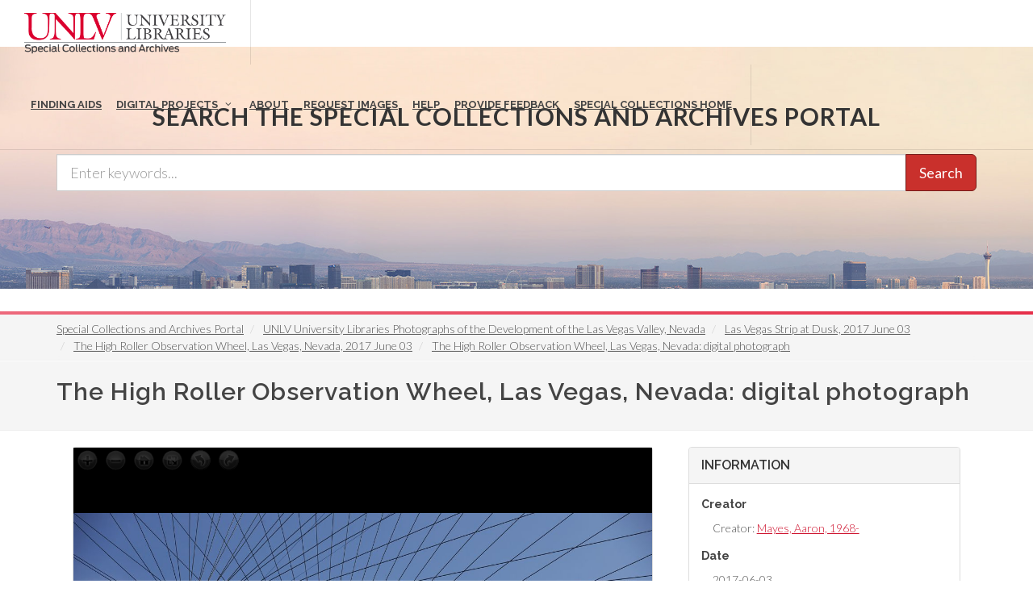

--- FILE ---
content_type: text/html; charset=UTF-8
request_url: https://special.library.unlv.edu/ark%3A/62930/d14m91k2q
body_size: 10430
content:
<!DOCTYPE html>
<html lang="en" dir="ltr" prefix="wgs84_pos: http://www.w3.org/2003/01/geo/wgs84_pos#  org: https://www.w3.org/TR/vocab-org/#org:  xs: http://www.w3.org/2001/XMLSchema#  relators: http://id.loc.gov/vocabulary/relators/  ldp: http://www.w3.org/ns/ldp#  dc11: http://purl.org/dc/elements/1.1/  dcterms: http://purl.org/dc/terms/  nfo: http://www.semanticdesktop.org/ontologies/2007/03/22/nfo/v1.1/  ebucore: http://www.ebu.ch/metadata/ontologies/ebucore/ebucore#  fedora: http://fedora.info/definitions/v4/repository#  owl: http://www.w3.org/2002/07/owl#  ore: http://www.openarchives.org/ore/terms/  rdf: http://www.w3.org/1999/02/22-rdf-syntax-ns#  rdau: http://rdaregistry.info/Elements/u/  islandora: http://islandora.ca/  pcdm: http://pcdm.org/models#  use: http://pcdm.org/use#  iana: http://www.iana.org/assignments/relation/  premis: http://www.loc.gov/premis/rdf/v1#  premis3: http://www.loc.gov/premis/rdf/v3/  co: http://purl.org/co/  content: http://purl.org/rss/1.0/modules/content/  dc: http://purl.org/dc/terms/  foaf: http://xmlns.com/foaf/0.1/  og: http://ogp.me/ns#  rdfs: http://www.w3.org/2000/01/rdf-schema#  schema: http://schema.org/  sioc: http://rdfs.org/sioc/ns#  sioct: http://rdfs.org/sioc/types#  skos: http://www.w3.org/2004/02/skos/core#  xsd: http://www.w3.org/2001/XMLSchema# ">
  <head>
    <meta charset="utf-8" />
<meta name="Generator" content="Drupal 10 (https://www.drupal.org)" />
<meta name="MobileOptimized" content="width" />
<meta name="HandheldFriendly" content="true" />
<meta name="viewport" content="width=device-width, initial-scale=1.0" />
<link rel="alternate" hreflang="en" href="https://special.library.unlv.edu/ark%3A/62930/d14m91k2q" />
<link rel="canonical" href="https://special.library.unlv.edu/ark%3A/62930/d14m91k2q" />
<link rel="shortlink" href="https://special.library.unlv.edu/node/449437" />
<script src="/sites/default/files/google_tag/primary/google_tag.script.js?t7get2" defer></script>

          <title>The High Roller Observation Wheel, Las Vegas, Nevada: digital photograph | UNLV Special Collections Portal</title>
        <link rel="stylesheet" media="all" href="/themes/contrib/stable/css/system/components/progress.module.css?t7get2" />
<link rel="stylesheet" media="all" href="/themes/contrib/stable/css/system/components/ajax-progress.module.css?t7get2" />
<link rel="stylesheet" media="all" href="/themes/contrib/stable/css/system/components/align.module.css?t7get2" />
<link rel="stylesheet" media="all" href="/themes/contrib/stable/css/system/components/fieldgroup.module.css?t7get2" />
<link rel="stylesheet" media="all" href="/themes/contrib/stable/css/system/components/container-inline.module.css?t7get2" />
<link rel="stylesheet" media="all" href="/themes/contrib/stable/css/system/components/clearfix.module.css?t7get2" />
<link rel="stylesheet" media="all" href="/themes/contrib/stable/css/system/components/details.module.css?t7get2" />
<link rel="stylesheet" media="all" href="/themes/contrib/stable/css/system/components/hidden.module.css?t7get2" />
<link rel="stylesheet" media="all" href="/themes/contrib/stable/css/system/components/item-list.module.css?t7get2" />
<link rel="stylesheet" media="all" href="/themes/contrib/stable/css/system/components/js.module.css?t7get2" />
<link rel="stylesheet" media="all" href="/themes/contrib/stable/css/system/components/nowrap.module.css?t7get2" />
<link rel="stylesheet" media="all" href="/themes/contrib/stable/css/system/components/position-container.module.css?t7get2" />
<link rel="stylesheet" media="all" href="/themes/contrib/stable/css/system/components/reset-appearance.module.css?t7get2" />
<link rel="stylesheet" media="all" href="/themes/contrib/stable/css/system/components/resize.module.css?t7get2" />
<link rel="stylesheet" media="all" href="/themes/contrib/stable/css/system/components/system-status-counter.css?t7get2" />
<link rel="stylesheet" media="all" href="/themes/contrib/stable/css/system/components/system-status-report-counters.css?t7get2" />
<link rel="stylesheet" media="all" href="/themes/contrib/stable/css/system/components/system-status-report-general-info.css?t7get2" />
<link rel="stylesheet" media="all" href="/themes/contrib/stable/css/system/components/tablesort.module.css?t7get2" />
<link rel="stylesheet" media="all" href="/modules/contrib/field_group/formatters/tabs/horizontal-tabs.css?t7get2" />
<link rel="stylesheet" media="all" href="/modules/contrib/openseadragon/css/openseadragon.css?t7get2" />
<link rel="stylesheet" media="all" href="/themes/contrib/stable/css/views/views.module.css?t7get2" />
<link rel="stylesheet" media="all" href="/themes/special_theme_old/includes/animate/animate.css?t7get2" />
<link rel="stylesheet" media="all" href="/themes/special_theme_old/includes/bootstrap/css/bootstrap.min.css?t7get2" />
<link rel="stylesheet" media="all" href="/themes/special_theme_old/css/copyright_acknowledgement.css?t7get2" />
<link rel="stylesheet" media="all" href="/themes/special_theme_old/css/digital_objects.css?t7get2" />
<link rel="stylesheet" media="all" href="/themes/special_theme_old/includes/flexslider/css/flexslider.css?t7get2" />
<link rel="stylesheet" media="all" href="/themes/special_theme_old/includes/fontawesome/css/font-awesome.css?t7get2" />
<link rel="stylesheet" media="all" href="//fonts.googleapis.com/css?family=Lato:300,400,400italic,600,700|Raleway:300,400,500,600,700|Crete+Round:400italic" />
<link rel="stylesheet" media="all" href="/themes/special_theme_old/css/global.css?t7get2" />
<link rel="stylesheet" media="all" href="/themes/special_theme_old/css/media.css?t7get2" />
<link rel="stylesheet" media="all" href="/themes/special_theme_old/css/bootstrap.css?t7get2" />
<link rel="stylesheet" media="all" href="/themes/special_theme_old/css/style.css?t7get2" />
<link rel="stylesheet" media="all" href="/themes/special_theme_old/css/additional-styles.css?t7get2" />
<link rel="stylesheet" media="all" href="/themes/special_theme_old/css/animate.css?t7get2" />
<link rel="stylesheet" media="all" href="/themes/special_theme_old/css/colors.css?t7get2" />
<link rel="stylesheet" media="all" href="/themes/special_theme_old/css/dark.css?t7get2" />
<link rel="stylesheet" media="all" href="/themes/special_theme_old/css/font-icons.css?t7get2" />
<link rel="stylesheet" media="all" href="/themes/special_theme_old/css/magnific-popup.css?t7get2" />
<link rel="stylesheet" media="all" href="/themes/special_theme_old/css/responsive.css?t7get2" />
<link rel="stylesheet" media="all" href="/themes/special_theme_old/includes/owl/assets/owl.carousel.css?t7get2" />
<link rel="stylesheet" media="all" href="/themes/special_theme_old/includes/owl/assets/owl.theme.default.min.css?t7get2" />
<link rel="stylesheet" media="all" href="/themes/special_theme_old/includes/smartmenus/sm-core-css.css?t7get2" />
<link rel="stylesheet" media="all" href="/themes/special_theme_old/css/horizontal-tabs.css?t7get2" />
<link rel="stylesheet" media="all" href="/themes/special_theme_old/css/field-group-info.css?t7get2" />

    
    <script src="https://challenges.cloudflare.com/turnstile/v0/api.js" async defer></script>
  </head>
  <body class="stretched"  class="path-node not-front page-node-type-dc-object">
    <a class="skip-to-content-link" href="#main-content">
      Skip to main content
    </a>
        <noscript><iframe src="https://www.googletagmanager.com/ns.html?id=GTM-M3FGH7Q" height="0" width="0" style="display:none;visibility:hidden"></iframe></noscript>
      <div class="dialog-off-canvas-main-canvas" data-off-canvas-main-canvas>
    

<!-- Document Wrapper ============================================= -->
	<div id="wrapper" class="clearfix">
	<!-- Header ============================================= -->
		<header id="header" class="full-header transparent-header" data-sticky-class="not-dark">
			<div id="header-wrap">
				<div class="container clearfix">
        	<!-- Logo ============================================= -->
					<div id="logo">
						<a href="/" class="standard-logo" data-dark-logo="/themes/special_theme/images/logo.png"><img src="/themes/special_theme/images/logo.png" alt="UNLV Special Collections and Archives"></a>
						<a href="/" class="retina-logo" data-dark-logo="/themes/special_theme/images/logo.png"><img src="/themes/special_theme/images/logo.png" alt="UNLV Special Collections and Archives"></a>
					</div><!-- #logo end -->
					<!-- Primary Navigation ============================================= -->
 					<div id="primary-menu-trigger" tabindex="0" role="button" aria-label="navigation menu"><i class="icon-reorder" aria-hidden="true"></i></div>
						  <div class="region region-primary-menu">
    <nav role="navigation" aria-labelledby="block-drupal8-parallax-theme-main-menu-menu" id="block-drupal8-parallax-theme-main-menu">
            
  <h2 class="visually-hidden" id="block-drupal8-parallax-theme-main-menu-menu">Main navigation</h2>
  

        
        <!-- Primary Navigation ============================================= -->
    <nav id="primary-menu" class="with-arrows">
                  <ul>
                                <li><a href="/archival-collections"><div>Finding Aids</div></a>
                                    </li>
                        <li class="mega-menu"><a href="/digital-projects"><div>Digital Projects</div></a>
        <div class="mega-menu-content clearfix">
                                                                        <ul class="mega-menu-column col-md-3">
                    <li><a href="/aae"><div><i class="icon-arrow-right2"></i>African American Experience in Las Vegas</div></a></li>
                                                                <li><a href="/collections/saladino"><div><i class="icon-arrow-right2"></i>Charles Saladino Landscape Architecture Collection</div></a></li>
                                                                <li><a href="/collections/cwu"><div><i class="icon-arrow-right2"></i>Culinary Union Photograph Collection</div></a></li>
                                                                <li><a href="/collections/dino"><div><i class="icon-arrow-right2"></i>Dino at the Sands</div></a></li>
                                                                <li><a href="/skyline"><div><i class="icon-arrow-right2"></i>Dreaming the Skyline</div></a></li>
                                                                <li><a href="/search?keys=&amp;f%5B0%5D=digital_project%3AEntertainment"><div><i class="icon-arrow-right2"></i>Entertainment</div></a></li>
                                  </ul>
                                            <ul class="mega-menu-column col-md-3">
                    <li><a href="/collections/historic-landscape"><div><i class="icon-arrow-right2"></i>Historic Landscape of Nevada</div></a></li>
                                                                <li><a href="/collections/hoover-dam"><div><i class="icon-arrow-right2"></i>Hoover Dam</div></a></li>
                                                                <li><a href="/collections/jsc"><div><i class="icon-arrow-right2"></i>Jamey Stillings</div></a></li>
                                                                <li><a href="/collections/menus"><div><i class="icon-arrow-right2"></i>Menus: The Art of Dining</div></a></li>
                                                                <li><a href="/ntsohp"><div><i class="icon-arrow-right2"></i>Nevada Test Site Oral History Project</div></a></li>
                                                                <li><a href="/collections/newspapers"><div><i class="icon-arrow-right2"></i>Newspapers</div></a></li>
                                  </ul>
                                            <ul class="mega-menu-column col-md-3">
                    <li><a href="/search?keys=&amp;f%5B0%5D=material_type%3Aoral%20histories%20%28literary%20works%29"><div><i class="icon-arrow-right2"></i>Oral Histories Collection</div></a></li>
                                                                <li><a href="/search?keys=&amp;f%5B0%5D=material_type%3Aphotographs&amp;display=grid"><div><i class="icon-arrow-right2"></i>Photograph Collections</div></a></li>
                                                                <li><a href="/rebelyell"><div><i class="icon-arrow-right2"></i>Rebel Yell Newspaper</div></a></li>
                                                                <li><a href="/collections/showgirls"><div><i class="icon-arrow-right2"></i>Showgirls</div></a></li>
                                                                <li><a href="/boomtown"><div><i class="icon-arrow-right2"></i>Southern Nevada: The Boomtown Years 1900-1925</div></a></li>
                                                                <li><a href="/collections/maps"><div><i class="icon-arrow-right2"></i>Southern Nevada History in Maps</div></a></li>
                                  </ul>
                                            <ul class="mega-menu-column col-md-3">
                    <li><a href="/jewishheritage"><div><i class="icon-arrow-right2"></i>Southern Nevada Jewish Heritage Project</div></a></li>
                                                                <li><a href="/search?keys=&amp;f%5B0%5D=digital_project%3AUNLV%20CSUN%20Minutes"><div><i class="icon-arrow-right2"></i>UNLV CSUN Records</div></a></li>
                                                                <li><a href="/search?keys=&amp;f%5B0%5D=archival_collection%3AUnion%20Pacific%20Railroad%20Collection&amp;f%5B1%5D=type%3ADigital%20Object"><div><i class="icon-arrow-right2"></i>Union Pacific Railroad Water Documents</div></a></li>
                                                                <li><a href="/collections/box"><div><i class="icon-arrow-right2"></i>Walking Box Ranch Collection</div></a></li>
                                                                <li><a href="/collections/hughes"><div><i class="icon-arrow-right2"></i>Welcome Home Howard</div></a></li>
                                  </ul>
              
                      </li>
                                  <li><a href="/about"><div>About</div></a>
                                    </li>
                                  <li><a href="/request-images"><div>Request Images</div></a>
                                    </li>
                                  <li><a href="/help"><div>Help</div></a>
                                    </li>
                                  <li><a href="https://airtable.com/shrWw2un7XqhpVlAq"><div>Provide Feedback</div></a>
                                    </li>
                                  <li><a href="https://www.library.unlv.edu/speccol/"><div>Special Collections Home</div></a>
                                    </li>
                  </ul>
    </nav><!-- #primary-menu end -->
  


  </nav>

  </div>

				</div>
			</div>
		</header><!-- #header end -->
				<section id="slider" class="slider-parallax" style="background: url('/themes/special_theme/images/h3.jpg'); background-size: cover;" data-height-lg="300" data-height-md="300" data-height-sm="300" data-height-xs="200" data-height-xxs="200">
			<div class="slider-parallax-inner">
				<div class="container clearfix">
					<div class="vertical-middle center">
					            <div class="container">
              <div class="heading-block bottommargin-sm nobottomborder"><h2 class="h4">Search the Special Collections and Archives Portal</h2></div>
              <form action="/search" id="views-exposed-form-solr-search-content-page-1" method="get" role="form" class="bottommargin-xs" accept-charset="UTF-8" title="Search">
                <div class="input-group input-group-lg">
                  <label style="display: none;" for="edit-keys">Search</label>
                  <input title="search box" type="text" id="edit-keys" name="keys" class="form-control" placeholder="Enter keywords...">
                  <span class="input-group-btn"><button class="btn btn-danger" type="submit" id="edit-submit-solr-search-content">Search</button></span>
                </div>
              </form>
            </div>
										</div>
				</div>
			</div>
		</section>
		      		<!-- Breadcrumbs -->
		<div class="color-line"></div>
		    <section id="breadcrumbs">
			<div class="container clearfix">
				  <div class="region region-breadcrumb">
    <div id="block-drupal8-parallax-theme-breadcrumbs" class="block block-system block-system-breadcrumb-block">
  
      
      <div class="content">
        <nav class="breadcrumb" role="navigation" aria-labelledby="system-breadcrumb">
    <h2 id="system-breadcrumb" class="visually-hidden">Breadcrumb</h2>
    <ol class="breadcrumb">
          <li>
                  <a href="/">Special Collections and Archives Portal</a>
              </li>
          <li>
                  <a href="/ark%3A/62930/f1dw8t">UNLV University Libraries Photographs of the Development of the Las Vegas Valley, Nevada</a>
              </li>
          <li>
                  <a href="/node/192055">Las Vegas Strip at Dusk, 2017 June 03</a>
              </li>
          <li>
                  <a href="/node/193026">The High Roller Observation Wheel, Las Vegas, Nevada, 2017 June 03</a>
              </li>
          <li>
                  <a href="/ark%3A/62930/d14m91k2q">The High Roller Observation Wheel, Las Vegas, Nevada: digital photograph</a>
              </li>
        </ol>
  </nav>

    </div>
  </div>

  </div>

			</div>
		</section>
		<!-- breadcrumbs -->
      		<!-- Content ============================================= -->

<a name="main-content" id="main-content"></a>

<!-- Start: Slider -->
  <!-- End: Slider -->


<!-- Start: Home page message -->
  <!--End: Home page message -->

<!-- TEMP BANNER: REMOVE LATER -->
  <!-- END TEMP BANNER -->

<!-- Start: xxx -->
<div class="parallax-widget one">
  <div class="parallax-region- wow">

          <div class="container">
        <div class="row">
          <div class="col-md-12">
              <div class="region region-highlighted">
    <div data-drupal-messages-fallback class="hidden"></div>

  </div>

          </div>
        </div>
      </div>
    
          <div id="page-title">
        <div id="page-title-inner">
          <div class="container">
            <div class="row">
              <div class="col-md-12">
                  <div class="region region-page-title">
    <div id="block-drupal8-parallax-theme-page-title" class="block block-core block-page-title-block">
  
      
      <div class="content">
      
  <h1 class="page-title">The High Roller Observation Wheel, Las Vegas, Nevada: digital photograph</h1>


    </div>
  </div>

  </div>

              </div>
            </div>
          </div>
        </div>
      </div>
    
    <div class="container">
      <div class="parallax-region">

        <div class="row layout">

          
                      <div class="content_layout">
              <div class="col-md-12">   <div class="region region-content">
    <div id="block-drupal8-parallax-theme-content" class="block block-system block-system-main-block">
  
      
      <div class="content">
      <article data-history-node-id="449437" about="/ark%3A/62930/d14m91k2q" typeof="pcdm:Object" class="node node--type-dc-object node--view-mode-open-seadragon">

  
      <span property="dc:title" content="The High Roller Observation Wheel, Las Vegas, Nevada: digital photograph" class="hidden"></span>


  
  <div class="node__content">
    
<section  class="equal">
    
<div  class="col_two_third panel panel-default">
    <div class="views-element-container"><div class="view view-eva view-openseadragon-media-evas view-id-openseadragon_media_evas view-display-id-service_file js-view-dom-id-c21f6e76f2b2436829be029037af71b007d8bb32c3c70cd928d96ad238f18851">
  
    

  
  

      <div class="views-row">
    <article>
  
      
  <div class="field field--name-field-media-image field--type-image field--label-visually_hidden">
    <h2 class="field__label visually-hidden">Image</h2>
              <div class="field__item"><div  class="openseadragon-viewer" id="openseadragon-viewer-584273"></div>
</div>
          </div>

  </article>

  </div>

  
  

  
  

  
  </div>
</div>
<div class="views-element-container"><div class="view view-eva view-display-media view-id-display_media view-display-id-entity_view_2 js-view-dom-id-e6a8670ac152f318db69ac580b8d97522de9c90ef7b2523a0154d0fa97a7dee1">
  
    

  
  

      <div class="views-row">
    <article>
  
      
  <div class="field field--name-field-media-file field--type-file field--label-visually_hidden">
        <div class="field__label visually-hidden">File</div>
                  <div class="field__item">
                
        <!-- Button trigger modal -->
        <a href="#" id="download-modal-link">Download PH-00394_20170603_UNLVsc_1965.TIF (image/tiff; 51.33 MB)</a>
        <!-- Modal -->
        <div id="copyrightAcknowledgementModal" tabindex="-1" role="dialog" aria-labelledby="copyrightAcknowledgementModalTitle" aria-hidden="true">
          <div class="modal-dialog modal-dialog-centered" role="document">
            <div class="modal-content">
              <div class="modal-header">
                <h3>Copyright &amp; Fair-use Agreement</h3>
                <button type="button" class="close" data-dismiss="modal" aria-label="Close">
                  <span aria-hidden="true">&times;</span>
                </button>
              </div>
              <div class="modal-body">
                <p>UNLV Special Collections provides copies of materials to facilitate private study, scholarship, or research. Material not in the <a href="https://copyright.cornell.edu/publicdomain">public domain</a> may be used according to <a href="https://www.copyright.gov/fls/fl102.html">fair use</a> of <em>copyrighted materials</em> as defined by <a href="https://www.copyright.gov/title17/">copyright law</a>. Please <a href="http://library.unlv.edu/speccol/research_and_services/citing">cite us</a>.</p>
                <p>Please note that UNLV may not own the copyright to these materials and cannot provide permission to publish or distribute materials when UNLV is not the copyright holder. <em>The user is <strong>solely responsible</strong> for determining the copyright status of materials and obtaining permission to use material from the copyright holder and for determining whether any <a href="https://www.copyright.gov/circs/m10.pdf">permissions</a> relating to any other rights are necessary for the intended use, and for obtaining all required permissions beyond that allowed by fair use.</em></p>
                <p>Read more about our <a href="https://www.library.unlv.edu/speccol/research_and_services/reproductions">reproduction and use policy</a>.</p>
                                  <a href="/_flysystem/fedora/PH_00394_building/originals/2018-057/PH-00394_20170603_UNLVsc_1965.TIF" class="btn" download="PH-00394_20170603_UNLVsc_1965.TIF">
                   I agree.
                  </a>
                              </div>
            </div>
          </div>
        </div>
              </div>
          </div>

  </article>

  </div>

  
  

  
  

  
  </div>
</div>

  </div>
<div  class="col_one_third col_last panel panel-default">
    <div class="panel-heading">
    <h2 class="panel-title">Information</h2>
  </div>
    <div class="panel-body nobottommargin field-group-wrapper">
    
  <div class="field field--name-field-creator field--type-typed-relation field--label-above">
    <h2 class="field__label">Creator</h2>
          <div class="field__items">
              <div class="field__item">Creator: <a href="/taxonomy/term/15469" rel="dc:creator" hreflang="en">Mayes, Aaron, 1968-</a></div>
              </div>
      </div>

  <div class="field field--name-field-edtf-date field--type-edtf field--label-above">
    <h2 class="field__label">Date</h2>
          <div class="field__items">
              <div property="dc:date" class="field__item">2017-06-03</div>
              </div>
      </div>

  <div class="clearfix text-formatted field field--name-body field--type-text-with-summary field--label-above">
    <h2 class="field__label">Description</h2>
              <div property="dc:description" class="field__item">The High Roller observation wheel at The Link.</div>
          </div>

  <div class="field field--name-field-digital-id field--type-string field--label-above">
    <h2 class="field__label">Digital ID</h2>
              <div property="dc:identifier" class="field__item">PH-00394_20170603_UNLVsc_1965</div>
          </div>

  <div class="field field--name-field-archival-resource-key field--type-link field--label-above">
    <h2 class="field__label">Permalink</h2>
              <div class="field__item"><a href="http://n2t.net/ark:/62930/d14m91k2q" property="dc:identifier schema:sameAs">http://n2t.net/ark:/62930/d14m91k2q</a></div>
          </div>

  </div>
</div>

  </section><div class="tab-nav clearfix ui-tabs-nav ui-helper-reset ui-helper-clearfix ui-widget-header ui-corner-all field-group-tabs-wrapper"><div data-horizontal-tabs class="horizontal-tabs clearfix">
  <ul data-horizontal-tabs-list class="horizontal-tabs-list visually-hidden"></ul>
  <div data-horizontal-tabs-panes><input class="horizontal-tabs-active-tab" type="hidden" />
<details class="ui-state-default ui-corner-top ui-tabs-active ui-state-active js-form-wrapper form-wrapper" id="edit-group-details" open="open"><summary role="button" aria-controls="edit-group-details" aria-expanded="true">Details</summary><div class="details-wrapper">
    
  <div class="field field--name-field-contributor field--type-typed-relation field--label-above">
    <h2 class="field__label">Contributor</h2>
          <div class="field__items">
              <div class="field__item">Contributor: <a href="/taxonomy/term/10219" property="dc:contributor" hreflang="en">University of Nevada, Las Vegas. Libraries. Special Collections and Archives</a></div>
              </div>
      </div>

  <div class="field field--name-field-subject field--type-entity-reference field--label-above">
    <h2 class="field__label">Subject</h2>
          <div class="field__items">
              <div class="field__item"><a href="/taxonomy/term/362" rel="dc:subject" hreflang="en">Wheels</a></div>
          <div class="field__item"><a href="/taxonomy/term/20941" rel="dc:subject" hreflang="en">Amusement rides</a></div>
              </div>
      </div>

  <div class="field field--name-field-time-period field--type-entity-reference field--label-above">
    <h2 class="field__label">Time Period</h2>
          <div class="field__items">
              <div class="field__item"><a href="/taxonomy/term/11276" rel="dc:temporal schema:temporalCoverage" hreflang="en">2010s (2010 - 2019)</a></div>
              </div>
      </div>

  <div class="field field--name-field-location field--type-entity-reference field--label-above">
    <h2 class="field__label">Place</h2>
          <div class="field__items">
              <div class="field__item"><a href="/taxonomy/term/1010" rel="dc:spatial" hreflang="en">Las Vegas</a></div>
              </div>
      </div>

  <div class="field field--name-field-resource-type field--type-entity-reference field--label-above">
    <h2 class="field__label">Resource Type</h2>
          <div class="field__items">
              <div class="field__item"><a href="/taxonomy/term/101" rel="dc:type" hreflang="en">Image</a></div>
              </div>
      </div>

  <div class="field field--name-field-material-type field--type-entity-reference field--label-above">
    <h2 class="field__label">Material Type</h2>
          <div class="field__items">
              <div class="field__item"><a href="/taxonomy/term/25712" property="dc:medium" hreflang="en">photographs</a></div>
              </div>
      </div>

  <div class="field field--name-field-source field--type-entity-reference field--label-above">
    <h2 class="field__label">Source</h2>
              <div class="field__item"><a href="/node/193026" property="dc:source" hreflang="en">The High Roller Observation Wheel, Las Vegas, Nevada, 2017 June 03</a></div>
          </div>

  <div class="field field--name-field-archival-collection field--type-entity-reference field--label-above">
    <h2 class="field__label">Archival Collection</h2>
          <div class="field__items">
              <div class="field__item"><a href="/ark%3A/62930/f1dw8t" property="dc:isPartOf" hreflang="en">UNLV University Libraries Photographs of the Development of the Las Vegas Valley, Nevada</a></div>
              </div>
      </div>
</div>
</details>
<details class="ui-state-default ui-corner-top ui-tabs-active ui-state-active js-form-wrapper form-wrapper" id="edit-group-more-info"><summary role="button" aria-controls="edit-group-more-info" aria-expanded="false">More Info</summary><div class="details-wrapper">
    
  <div class="clearfix text-formatted field field--name-field-citation field--type-text-long field--label-above">
    <h2 class="field__label">Citation</h2>
              <div property="dc:bibliographicCitation" class="field__item"><p>PH-00394_20170603_UNLVsc_1965. UNLV University Libraries Photographs of the Development of the Las Vegas Valley, Nevada, 2016-2018. PH-00394. Special Collections and Archives, University Libraries, University of Nevada, Las Vegas. Las Vegas, Nevada. <a href="http://n2t.net/ark:/62930/d14m91k2q">http://n2t.net/ark:/62930/d14m91k2q</a></p>
</div>
          </div>

  <div class="field field--name-field-dc-rights field--type-string-long field--label-above">
    <h2 class="field__label">Rights</h2>
              <div property="dc:rights" class="field__item">This material is made available to facilitate private study, scholarship, or research. Copyright is owned by the University of Nevada, Las Vegas. Please see the UNLV Libraries Special Collections policies on reproduction and use (https://www.library.unlv.edu/speccol/research_and_services/reproductions) or contact us at special.collections@unlv.edu.</div>
          </div>

  <div class="field field--name-field-standard-rights field--type-entity-reference field--label-above">
    <h2 class="field__label">Standardized Rights Statement</h2>
          <div class="field__items">
              <div property="dc:rights" class="field__item"><a href="/taxonomy/term/12269" hreflang="en">In Copyright - Educational Use Permitted</a></div>
              </div>
      </div>

  <div class="field field--name-field-digital-provenance field--type-entity-reference field--label-above">
    <h2 class="field__label">Digital Provenance</h2>
          <div class="field__items">
              <div property="dc:provenance" class="field__item">Original archival records created digitally</div>
              </div>
      </div>

  <div class="field field--name-field-dc-geo-coord field--type-string field--label-above">
    <h2 class="field__label">Geographic Coordinate</h2>
          <div class="field__items">
              <div property="dc:spatial" class="field__item">36.11869, -115.16630</div>
              </div>
      </div>

  <div class="field field--name-field-publisher field--type-entity-reference field--label-above">
    <h2 class="field__label">Publisher</h2>
              <div property="dc:publisher" class="field__item">University of Nevada, Las Vegas. Libraries</div>
          </div>

  <div class="field field--name-field-mimetype field--type-list-string field--label-above">
    <h2 class="field__label">Format</h2>
          <div class="field__items">
              <div property="dc:format" class="field__item">image/tiff</div>
              </div>
      </div>
</div>
</details>
</div>
</div>
</div>
  </div>

</article>

    </div>
  </div>

  </div>
 </div>
            </div>
          
          
        </div>
      </div>
    </div>
  </div>
</div>
<!-- End: xxx -->

<!-- Start: Home page message -->
  <!--End: Home page message -->


<!-- Start: Home page message -->
  <!--End: Home page message -->


<!-- Start: Home page message -->
<!--End: Home page message -->


<!-- Start: Home page message -->
<!--End: Home page message -->


<!-- Start: Home page message -->
<!--End: Home page message -->
<!-- Collections Carousel only on the front page. -->
<!-- Start: Footer Menu -->
<!-- End: Footer Menu -->


<!-- Start: Copyright -->
	<footer class="page-footer">
		<div class="container">
			<div class="row">
				<div class="color-line"></div>
				<div class="content-wrap nobottompadding">
					<!-- Start: Footer blocks -->
					<div class="container clearfix">
						<div class="equal">
							<div class="col_one_fourth panel-default"><div id="block-specialcollectionsfooter1" class="block block-block-content block-block-contentb9262100-f4f0-483c-8624-547dbdbbc2b3">
  
      
      <div class="content">
      
            <div class="clearfix text-formatted field field--name-body field--type-text-with-summary field--label-hidden field__item"><div class="panel-heading">
<h2 class="panel-title"><i class="icon-book3">&nbsp;</i> Special Collections</h2>
</div>

<div class="panel-body"><span class="bold">4505 South Maryland Pkwy.</span><br>
Box 457010<br>
Las Vegas, Nevada<br>
89154-7010<br>
<br>
<a href="https://www.library.unlv.edu/speccol">Library Site &nbsp;</a><br>
702-895-2234</div>
</div>
      
    </div>
  </div>
</div>
							<div class="col_one_fourth panel-default"><div id="block-specialcollectionsfooter2" class="block block-block-content block-block-contentbec52ed9-f952-405e-8931-6df6eb25ac47">
  
      
      <div class="content">
      
            <div class="clearfix text-formatted field field--name-body field--type-text-with-summary field--label-hidden field__item"><div class="panel-body"><a href="https://www.google.com/maps/place/Lied+Library/@36.1071887,-115.1446077,17z/data=!3m1!4b1!4m5!3m4!1s0x80c8c5aa885d5409:0xe9db91454584497d!8m2!3d36.1071887!4d-115.142419"><img alt="Lied Library map" src="/themes/drupal8_parallax_theme/images/lied-map.jpg"></a><br>
&nbsp;
<h2 class="h5">More Information</h2>

<ul class="iconlist nobottommargin">
	<li><a href="https://cal.library.unlv.edu">Future Library Hours</a></li>
	<li><a href="https://unlv.campusdish.com/Locations/TheCoffeeBeanAndTeaLeaf.aspx">Book 'n Bean Hours</a></li>
	<li><a href="http://www.unlv.edu/parking">Parking Information</a></li>
</ul>
</div>
</div>
      
    </div>
  </div>
</div>
							<div class="col_one_fourth panel-default"><div id="block-specialcollectionsfooter3" class="block block-block-content block-block-content25338880-8469-4a67-b924-8fb18ee683e3">
  
      
      <div class="content">
      
            <div class="clearfix text-formatted field field--name-body field--type-text-with-summary field--label-hidden field__item"><div class="panel-heading">
<h2 class="panel-title"><i class="icon-phone2">&nbsp;</i> Contact</h2>
</div>

<div class="panel-body">
<h3 class="h5">Ask Us!</h3>

<ul class="iconlist nobottommargin">
	<li><a href="http://v2.libanswers.com/chati.php?iid=1222&amp;hash=80a280612041833794463fe234cab005&amp;online=true&amp;referer_title=UNLV%20Libraries%20-%20Ask%20Us&amp;referer=http%3A%2F%2Fask.library.unlv.edu%2F"><i class="icon-comment2">&nbsp;</i>Chat</a></li>
	<li><i class="icon-phone2">&nbsp;</i>Text: 702-945-0822</li>
	<li><i class="icon-phone3">&nbsp;</i>Phone: 702-895-2111</li>
	<li><a href="http://library.unlv.edu/ask/email.php"><i class="icon-email3">&nbsp;</i>Email</a></li>
</ul>
&nbsp;

<h3 class="h5">Social Media</h3>

<ul class="iconlist nobottommargin">
	<li><a href="https://www.facebook.com/unlvspecialcollections"><i class="icon-facebook">&nbsp;</i>Facebook</a></li>
	<li><a href="https://twitter.com/unlvsc"><i class="icon-twitter2">&nbsp;</i>Twitter</a></li>
	<li><a href="http://www.youtube.com/user/unlvlibraries"><i class="icon-youtube">&nbsp;</i>YouTube</a></li>
	<li><a href="http://instagram.com/unlvspeccoll"><i class="icon-instagram2">&nbsp;</i>Instagram</a></li>
	<li><a href="https://www.library.unlv.edu/about/social-media">All Social Media</a></li>
</ul>
</div>
</div>
      
    </div>
  </div>
</div>
							<div class="col_one_fourth col_last panel-default"><div id="block-specialcollectionsfooter4" class="block block-block-content block-block-content61ad61fa-9cd9-499c-8a15-25fd81365b20">
  
      
      <div class="content">
      
            <div class="clearfix text-formatted field field--name-body field--type-text-with-summary field--label-hidden field__item"><div class="panel-heading">
<h2 class="panel-title"><i class="icon-info-sign">&nbsp;</i> More Info</h2>
</div>

<div class="panel-body">
<h3 class="h5">Directories</h3>

<ul class="iconlist nobottommargin">
	<li><a href="https://www.library.unlv.edu/about/staff#librarian-subject">Librarians by Subject</a></li>
	<li><a href="https://www.library.unlv.edu/about/staff">Staff Directory</a></li>
</ul>

<h3 class="h5">Employment</h3>

<ul class="iconlist nobottommargin">
	<li><a href="https://www.library.unlv.edu/employment">Full Time</a></li>
	<li><a href="https://www.library.unlv.edu/employment/student.html">Student</a></li>
</ul>

<h3 class="h5">Feedback</h3>

<ul class="iconlist nobottommargin">
	<li><a href="/ask/email.php">Questions or feedback</a></li>
</ul>

<h3 class="h5">Accessibility</h3>

<ul class="iconlist nobottommargin">
	<li><a href="https://www.library.unlv.edu/accessibility_disabilities">Accessibility</a></li>
</ul>
</div>
</div>
      
    </div>
  </div>
</div>
						</div>
						<div class="clear"></div>
					</div>
					<!-- End: Footer blocks -->
					<!-- Start: Copyright -->
					<div id="copyrights">
						<div class="container clearfix">
							<div class="col_half" style="padding-left:10%;"> © 2025 University of Nevada, Las Vegas<br></div>
              <div class="col_half" style="padding-left:10%;"><a href="https://special.library.unlv.edu/user/login">Login</a><br></div>
						</div>
					</div>
					<!-- End: Copyright -->
				</div><!-- #content-wrap end -->
				<!-- Go To Top ============================================= -->
				<div id="gotoTop" class="icon-angle-up fadeIn animated"></div>
			</div>
		</div>
	</footer>
</div>

  </div>

    
    <script type="application/json" data-drupal-selector="drupal-settings-json">{"path":{"baseUrl":"\/","pathPrefix":"","currentPath":"node\/449437","currentPathIsAdmin":false,"isFront":false,"currentLanguage":"en"},"pluralDelimiter":"\u0003","suppressDeprecationErrors":true,"ajaxPageState":{"libraries":"[base64]","theme":"drupal8_parallax_theme","theme_token":null},"ajaxTrustedUrl":[],"field_group":{"tabs":{"mode":"open_seadragon","context":"view","settings":{"classes":"tab-nav clearfix ui-tabs-nav ui-helper-reset ui-helper-clearfix ui-widget-header ui-corner-all","id":"","direction":"horizontal"}},"tab":{"mode":"open_seadragon","context":"view","settings":{"classes":"ui-state-default ui-corner-top ui-tabs-active ui-state-active","id":"","formatter":"open","description":""}},"html_element":{"mode":"open_seadragon","context":"view","settings":{"classes":"col_two_third panel panel-default","id":"","element":"div","show_label":false,"label_element":"h3","label_element_classes":"","attributes":"","effect":"none","speed":"fast"}}},"widthBreakpoint":640,"openseadragon":{"openseadragon-viewer-584273":{"basePath":{},"fitToAspectRatio":0,"options":{"id":"openseadragon-viewer-584273","prefixUrl":"https:\/\/cdnjs.cloudflare.com\/ajax\/libs\/openseadragon\/2.4.2\/images\/","tileSources":["https:\/\/special.library.unlv.edu\/cantaloupe\/iiif\/2\/https%3A%2F%2Fspecial.library.unlv.edu%2Fsystem%2Ffiles%2F2021-05%2F449437-Service%2520File.jpg"],"fit_to_aspect_ratio":0,"tabIndex":0,"debugMode":0,"debugGridColor":"#437AB2","blendTime":0,"alwaysBlend":0,"autoHideControls":1,"immediateRender":1,"defaultZoomLevel":0,"opacity":1,"degrees":0,"homeFillsViewer":0,"panHorizontal":1,"panVertical":1,"constrainDuringPan":0,"wrapHorizontal":0,"wrapVertical":0,"minZoomImageRatio":0.9,"maxZoomPixelRatio":2,"smoothTileEdgesMinZoom":1.1,"autoResize":1,"preserveImageSizeOnResize":0,"minScrollDeltaTime":50,"pixelsPerWheelLine":40,"visibilityRatio":0.5,"imageLoaderLimit":0,"clickTimeThreshold":300,"clickDistThreshold":5,"dblClickTimeThreshold":300,"dblClickDistThreshold":20,"springStiffness":6.5,"animationTime":1.2,"gestureSettingsMouse":{"scrollToZoom":1,"clickToZoom":1,"dblClickToZoom":0,"pinchToZoom":0,"flickEnabled":0,"flickMinSpeed":120,"flickMomentum":0.25,"pinchRotate":0},"gestureSettingsTouch":{"scrollToZoom":0,"clickToZoom":0,"dblClickToZoom":1,"pinchToZoom":1,"flickEnabled":1,"flickMinSpeed":120,"flickMomentum":0.25,"pinchRotate":0},"gestureSettingsPen":{"scrollToZoom":0,"clickToZoom":1,"dblClickToZoom":0,"pinchToZoom":0,"flickEnabled":0,"flickMinSpeed":120,"flickMomentum":0.25,"pinchRotate":0},"gestureSettingsUnknown":{"scrollToZoom":1,"clickToZoom":0,"dblClickToZoom":1,"pinchToZoom":1,"flickEnabled":1,"flickMinSpeed":120,"flickMomentum":0.25,"pinchRotate":0},"zoomPerClick":2,"zoomPerScroll":1.2,"zoomPerSecond":1,"controlsFadeDelay":2000,"controlsFadeLength":1500,"maxImageCacheCount":200,"timeout":30000,"useCanvas":1,"minPixelRatio":0.5,"mouseNavEnabled":1,"sequenceControlAnchor":"TOP_LEFT","navPrevNextWrap":0,"showNavigator":0,"navigatorPosition":"TOP_RIGHT","navigatorSizeRatio":0.2,"navigatorMaintainSizeRatio":0,"navigatorAutoResize":1,"navigatorAutoFade":1,"navigatorRotate":1,"showNavigationControl":1,"navigationControlAnchor":"TOP_LEFT","showZoomControl":1,"showHomeControl":1,"showFullPageControl":1,"showRotationControl":1,"preserveViewport":0,"preserveOverlays":0,"showReferenceStrip":0,"referenceStripScroll":"horizontal","referenceStripPosition":"BOTTOM_LEFT","referenceStripSizeRatio":0.2,"collectionMode":0,"collectionRows":3,"collectionColumns":0,"collectionLayout":"horizontal","collectionTileSize":800,"collectionTileMargin":80,"compositeOperation":"","placeholderFillStyle":"","minZoomLevel":"","maxZoomLevel":"","navigatorTop":"","navigatorLeft":"","navigatorHeight":"","navigatorWidth":"","showSequenceControl":true,"sequenceMode":false,"initialPage":0,"referenceStripHeight":"","referenceStripWidth":"","crossOriginPolicy":false,"ajaxWithCredentials":false,"tileSize":256}}},"user":{"uid":0,"permissionsHash":"1e0fb9930a8f45a06a2c9498253b9064872675b92ca604c7e3160d98d60ae899"}}</script>
<script src="/core/assets/vendor/jquery/jquery.min.js?v=3.7.1"></script>
<script src="/core/assets/vendor/once/once.min.js?v=1.0.1"></script>
<script src="/core/misc/drupalSettingsLoader.js?v=10.4.5"></script>
<script src="/core/misc/drupal.js?v=10.4.5"></script>
<script src="/core/misc/drupal.init.js?v=10.4.5"></script>
<script src="/core/misc/debounce.js?v=10.4.5"></script>
<script src="/core/assets/vendor/tabbable/index.umd.min.js?v=6.2.0"></script>
<script src="/modules/contrib/field_group/formatters/tabs/horizontal-tabs.js?t7get2"></script>
<script src="/themes/special_theme_old/includes/animate/wow.min.js?v=1.x"></script>
<script src="/core/misc/progress.js?v=10.4.5"></script>
<script src="/core/assets/vendor/loadjs/loadjs.min.js?v=4.3.0"></script>
<script src="/core/misc/announce.js?v=10.4.5"></script>
<script src="/core/misc/message.js?v=10.4.5"></script>
<script src="/core/misc/ajax.js?v=10.4.5"></script>
<script src="/themes/contrib/stable/js/ajax.js?v=10.4.5"></script>
<script src="/themes/special_theme_old/includes/bootstrap/js/bootstrap.min.js?v=1.x"></script>
<script src="/themes/special_theme_old/js/copyright_acknowledgement.js?t7get2"></script>
<script src="/themes/special_theme_old/includes/readmore/readmore.js?t7get2"></script>
<script src="/themes/special_theme_old/js/digital_objects.js?t7get2"></script>
<script src="/themes/special_theme_old/includes/flexslider/js/jquery.flexslider-min.js?v=1.x"></script>
<script src="/themes/special_theme_old/js/custom.js?t7get2"></script>
<script src="/themes/special_theme_old/js/functions.js?t7get2"></script>
<script src="/themes/special_theme_old/js/plugins.js?t7get2"></script>
<script src="/themes/special_theme_old/js/search.js?t7get2"></script>
<script src="/themes/special_theme_old/includes/owl/owl.carousel.min.js?v=1.x"></script>
<script src="/themes/special_theme_old/includes/smartmenus/jquery.smartmenus.min.js?v=1.x"></script>
<script src="/core/misc/form.js?v=10.4.5"></script>
<script src="/core/misc/details-summarized-content.js?v=10.4.5"></script>
<script src="/core/misc/details-aria.js?v=10.4.5"></script>
<script src="/core/misc/details.js?v=10.4.5"></script>
<script src="https://cdnjs.cloudflare.com/ajax/libs/openseadragon/2.4.2/openseadragon.min.js"></script>
<script src="/modules/contrib/openseadragon/js/openseadragon_viewer.js?v=1.x"></script>

  </body>
</html>


--- FILE ---
content_type: text/css
request_url: https://special.library.unlv.edu/modules/contrib/openseadragon/css/openseadragon.css?t7get2
body_size: 186
content:
.openseadragon-viewer {
  height: 640px;
  background-color: #000;
}

/* images display very small. workaround is to set the container at 100% width */
.field-formatter-openseadragon-image .field-type-image__item {
  width: 100%;
}


--- FILE ---
content_type: text/css
request_url: https://special.library.unlv.edu/themes/special_theme_old/css/copyright_acknowledgement.css?t7get2
body_size: 102
content:
.modal-header h3 {
  margin-bottom: 0em;
  float: left;
}
.modal-header button {
  display: none;
}


--- FILE ---
content_type: text/css
request_url: https://special.library.unlv.edu/themes/special_theme_old/css/digital_objects.css?t7get2
body_size: 95
content:
#page-title h1 {
  text-transform: none;
}

.field__items {
  margin-left: 0em;
}


--- FILE ---
content_type: text/css
request_url: https://special.library.unlv.edu/themes/special_theme_old/css/global.css?t7get2
body_size: 7275
content:
/** 
	* Filename:     global.css
	* Version:      1.0.0 (2016-11-15)
	* Website:      http://www.zymphonies.com
	* Description:  Global Styles
	* Author:		support Team
					support@zymphonies.com
**/
@import url("https://fonts.googleapis.com/css?family=Poppins:400,300,600,700");
html, body, div, span, applet, object, iframe, h1, h2, h3, h4, h5, h6, p, blockquote, pre, a, abbr, acronym, address, big, cite, code, del, dfn, img, ins, kbd, q, s, samp, small, strike, strong, sub, sup, tt, var, b, u, center, dl, dt, dd, ol, ul, li, fieldset, form, label, legend, table, caption, tbody, tfoot, thead, tr, th, td, article, aside, canvas, details, embed, figure, figcaption, footer, header, hgroup, menu, nav, output, ruby, section, summary, time, mark, audio, video { margin: 0; padding: 0; border: 0; font: inherit; font-size: 100%; vertical-align: baseline; }

html { line-height: 1; }

ol, ul { list-style: none; }

table { border-collapse: collapse; border-spacing: 0; }

caption, th, td { text-align: left; font-weight: normal; vertical-align: middle; }

q, blockquote { quotes: none; }
q:before, q:after, blockquote:before, blockquote:after { content: ""; content: none; }

a img { border: none; }

article, aside, details, figcaption, figure, footer, header, hgroup, menu, nav, section, summary { display: block; }

/*Variables*/
/*Header*/
/*Menu Color*/
/*Mixins*/
/** @file Styles for system messages. */
.messages { background: no-repeat 10px 17px; /* LTR */ border: 1px solid; border-width: 1px 1px 1px 0; /* LTR */ border-radius: 2px; padding: 10px 20px 10px 20px; /* LTR */ word-wrap: break-word; overflow-wrap: break-word; margin: 5px 0px; }

.messages + .messages { margin-top: 1.538em; }

.messages__list { list-style: none; padding: 0; margin: 0; }

.messages__item + .messages__item { margin-top: 0.769em; }

/* See .color-success in Seven's colors.css */
.messages--status { color: #325e1c; background-color: #f3faef; border-color: #c9e1bd #c9e1bd #c9e1bd transparent; /* LTR */ box-shadow: -8px 0 0 #77b259; /* LTR */ }

/* See .color-warning in Seven's colors.css */
.messages--warning { background-color: #fdf8ed; border-color: #f4daa6 #f4daa6 #f4daa6 transparent; /* LTR */ color: #734c00; box-shadow: -8px 0 0 #e09600; /* LTR */ }

/* See .color-error in Seven's colors.css */
.messages--error { background-color: #fcf4f2; color: #a51b00; border-color: #f9c9bf #f9c9bf #f9c9bf transparent; /* LTR */ box-shadow: -8px 0 0 #e62600; /* LTR */ }

.messages--error p.error { color: #a51b00; }

/*FORM*/
/** @file Visual styles for form components. */
form .field-multiple-table { margin: 0; }

form .field-multiple-table .field-multiple-drag { width: 30px; padding-right: 0; /*LTR*/ }

form .field-multiple-table .field-multiple-drag .tabledrag-handle { padding-right: .5em; /*LTR*/ }

form .field-add-more-submit { margin: .5em 0 0; }

/*TABS*/
div.tabs { margin: 1em 0; }

ul.tabs { list-style: none; margin: 0 0 0.5em; padding: 0; }

.tabs > li { display: inline-block; margin-right: 0.3em; /* LTR */ }

.tabs a { display: block; padding: 6px 10px; text-decoration: none; font-size: 13px; /*background: #e6e6e6;*/ line-height: 100%; color: #444; }

.tabs a.is-active { background-color: #fd2626; color: #fff; }

.tabs a:focus, .tabs a:hover { background-color: #ea1616; color: #fff; }

/** @file Seven styles for Tables. */
table { width: 100%; margin: 0 0 10px; }

caption { text-align: left; /* LTR */ }

th { text-align: left; /* LTR */ padding: 10px 12px; }

thead th { background: #f5f5f2; border: solid #bfbfba; border-width: 1px 0; color: #333; text-transform: uppercase; }

tr { border-bottom: 1px solid #e6e4df; padding: 0.1em 0.6em; }

thead > tr { border-bottom: 1px solid #000; }

tbody tr:hover, tbody tr:focus { background: #f7fcff; }

/* See colors.css */
tbody tr.color-warning:hover, tbody tr.color-warning:focus { background: #fdf8ed; }

tbody tr.color-error:hover, tbody tr.color-error:focus { background: #fcf4f2; }

td, th { vertical-align: middle; }

td { padding: 10px 12px; text-align: left; /* LTR */ }

th > a { position: relative; display: block; }

/* 1. Must match negative bottom padding of the parent <th> */
th > a:after { content: ''; display: block; position: absolute; top: 0; bottom: -10px; /* 1. */ left: 0; right: 0; border-bottom: 2px solid transparent; -webkit-transition: all 0.1s; transition: all 0.1s; }

th.is-active > a { color: #004875; }

th.is-active img { position: absolute; right: 0; /* LTR */ top: 50%; }

th.is-active > a:after { border-bottom-color: #004875; }

th > a:hover, th > a:focus, th.is-active > a:hover, th.is-active > a:focus { color: #008ee6; text-decoration: none; }

th > a:hover:after, th > a:focus:after, th.is-active > a:hover:after, th.is-active > a:focus:after { border-bottom-color: #008ee6; }

td .item-list ul { margin: 0; }

td.is-active { background: none; }

/* Force browsers to calculate the width of a 'select all' TH element. */
th.select-all { width: 1px; }

/** Captions. */
.caption { margin-bottom: 1.2em; }

/** Responsive tables. */
@media screen and (max-width: 37.5em) { /* 600px */
  th.priority-low, td.priority-low, th.priority-medium, td.priority-medium { display: none; } }
@media screen and (max-width: 60em) { /* 920px */
  th.priority-low, td.priority-low { display: none; } }
p { margin: 0 0 10px 0; }

h1, .h1, h2, .h2, h3, .h3, h4, .h4 { color: #474747; font-weight: 500; margin: 10px 0; line-height: 120%; text-transform: uppercase; }

h1, .h1 { font-size: 1.8em; }

h2, .h2 { font-size: 1.5em; }

h3, .h3 { font-size: 1.4em; }

h4, .h4 { font-size: 1em; }

img { max-width: 100%; }

strong { font-weight: bold; }

h2.title { color: #ff6260; }

a { color: #ff6260; }
a:hover { color: #ea504e; text-decoration: none; }

ol, ul { padding-left: 20px; margin-bottom: 20px; }
ol li, ul li { list-style: outside; }

ol li { list-style-type: decimal; }

ul.links.inline { padding: 0; }
ul.links.inline li { list-style: none; }

.block { margin-bottom: 10px; }

/*@import url(https://fonts.googleapis.com/css?family=Open+Sans:400,300,600,700);*/
body { font-family: "Poppins", sans-serif; font-size: 12px; line-height: 160%; color: black; overflow-x: hidden; font-weight: 300; background: white; background-size: cover; }

/*Page title*/
.region-page-title h1 { margin: 20px 0; color: #fff; text-align: center; }

/*Footer Widget*/
.footerwidget { background: #108441; color: #86b59a; padding: 20px 0; border-top: 1px solid #f7f7f7; }
.footerwidget h2.title { color: #fff; }
.footerwidget .left { float: left; margin: 10px 10px 0 0; }

.copyright { font-size: .9em; background: #000; color: #999; }
.copyright p { margin: 20px 0; line-height: 100%; }

/*Google Map*/
.map-and-address h2.title { display: none; }

.google_map p, .google_map .block { margin: 0; }
.google_map iframe { display: block; }

/*Credit Link*/
.credit-link { text-align: left; }

/*Social Media*/
.social-media { margin: 10px 0; overflow: hidden; text-align: center; }
.social-media a { color: #000; margin: 0 10px 0 0; text-align: center; line-height: 220%; font-size: 1em; display: inline-block; padding: 10px; }
.social-media a:hover { color: #ff6260; }

/*Form*/
input, button, select, textarea { padding: 6px; border: 1px solid #e3e3e3; }

.contact-message-form label { display: block; }

.btn, input[type="submit"] { background: #EB0400; color: #fff; border: 0; padding: 10px 15px; line-height: 100%; border-radius: 0; }

.btn:hover, input[type="submit"]:hover { background: #ea504e; color: #fff; }

/*Comment*/
.comment-wrap { overflow: hidden; margin-bottom: 20px; padding-bottom: 20px; border-bottom: 1px solid #F5F5F5; }
.comment-wrap .author-details { float: left; width: 20%; }
.comment-wrap .author-comments { padding-left: 5px; float: left; width: 80%; }
.comment-wrap .author-comments h3 { margin-top: 10px; }
.comment-wrap .author-comments p { margin-bottom: 10px; }

.comment-submitted { padding: 5px 10px; border: 1px solid #eee; display: inline-block; line-height: 100%; }

/*links Inline*/
ul.links.inline li { display: inline-block; padding-right: 10px; }

/*Sidebar Block*/
.sidebar .region h2.title { padding: 5px 0; margin: 0; }
.sidebar .region .content { padding: 10px 0; }

.region-content { min-height: 3em; }

.path-frontpage .region-content { min-height: auto; }

/*Markup generated by Form API.*/
.form-item, .form-actions { margin-top: 1em; margin-bottom: 1em; }

tr.odd .form-item, tr.even .form-item { margin-top: 0; margin-bottom: 0; }

.form-composite > .fieldset-wrapper > .description, .form-item .description { font-size: 0.70em; line-height: 150%; }

label.option { display: inline; font-weight: normal; }

.form-composite > legend, .label { display: inline; font-size: inherit; font-weight: bold; margin: 0; padding: 0; }

.form-checkboxes .form-item, .form-radios .form-item { margin-top: 0.4em; margin-bottom: 0.4em; }

.marker { color: #e00; }

abbr.tabledrag-changed, abbr.ajax-changed { border-bottom: none; }

.form-item input.error, .form-item textarea.error, .form-item select.error { border: 2px solid red; }

.owl-theme .owl-dots .owl-dot span { background: #b5b5b5; height: 7px; width: 7px; }

/* Testimonials */
.testimonials-wrap { background: #fafafa; border-top: solid 1px #e3e3e3; border-bottom: solid 1px #e3e3e3; padding: 20px 0; text-align: center; font-size: 1em; line-height: 160%; }

.region-testimonials { max-width: 600px; margin: 0 auto; }

.testimonials-pic { width: 40px; height: 40px; display: inline-block; vertical-align: bottom; margin-right: 10px; }

.testimonials-pic img { -webkit-border-radius: 50%; -moz-border-radius: 50%; -ms-border-radius: 50%; -o-border-radius: 50%; border-radius: 50%; }

.testimonials-author { padding: 0 5px; font-size: .75em; color: #555; }

/*Front Page*/
.path-frontpage .feed-icon { display: none; }

.path-frontpage .content_layout { max-width: 750px; margin: 0 auto; padding: 20px 0; overflow: hidden; }

/*Region Homepage Message*/
.region-homepagemessage { padding: 20px 0; text-align: center; max-width: 750px; margin: 0 auto; }
.region-homepagemessage p, .region-homepagemessage .block { margin: 0; }

/*Address*/
.address-wrap { text-align: center; padding: 25px 0 10px 0; background: url('../images/world-map.png?1475749338') gainsboro center no-repeat; }

/*Bottom Widgets*/
.bottom-widgets { text-align: center; margin: 0 auto; padding-bottom: 30px; background: #27ae60; color: #b4dec6; }
.bottom-widgets .block h2.title { margin: 5px 0 10px 0; color: #fff; }
.bottom-widgets .row > div { border-right: 1px solid #2ec16c; }
.bottom-widgets .row > div:last-child { border: 0; }

.path-frontpage .bottom-widgets { padding: 20px 0; }

/*Header*/
.main-header {background: url("/themes/special_theme/images/h3.jpg") 0% 0% / cover; height:300px; /*background: #fff; background: rgba(255, 255, 255, 0.74); position: fixed;*/ top: 0; right: 0; left: 0; z-index: 999; overflow: auto; }
.main-header nav { background: none; border: 0; margin: 0; position: relative; min-height: auto; border-radius: 0; }
.main-header .topnav {border-bottom: 1px solid rgba(0,0,0,0.1);position: fixed; width: 100%; transition: 0.5s all; height:100px;background: transparent;z-index: 90;}
.main-header .region { position: relative; }
.main-header .block { margin: 0; }

/*Region Header*/
.site-branding { margin: 0; }

.region-header .brand { display: inline-block; vertical-align: middle; color: black; line-height: 120%; font-size: 1.5em; border-right: 1px solid rgba(0,0,0,0.1); height:100px; transition: 0.5s all; }
.region-header .brand a { padding: 3px; display: inline-block; transition: 0.5s all; }
.region-header .brand a img { vertical-align: middle; margin-right: 50px; max-width:none; transition: 0.5s all;}
.region-header .brand .site-branding__slogan { font-size: .6em; }

.region-contact-email .block { margin: 5px 0; }
.region-contact-email p { margin: 0; line-height: 120%; }

/*Search Form*/
.search-block-form { margin: 0 auto; }

.region-search { clear: both; padding: 6px 0; }

#search-block-form { display: table; width: 100%; }
#search-block-form .form-item, #search-block-form .form-actions { display: table-cell; vertical-align: top; }
#search-block-form input.form-submit { background: url('../images/search.png?1452238642') no-repeat center #ea504e; font-size: 0; width: 100%; height: 30px; vertical-align: top; }
#search-block-form input { width: 100%; height: 30px; }

/*Breadcrumb*/
.block-system-breadcrumb-block { margin: 0; }
.breadcrumb ul { padding: 0; margin: 0; }
.breadcrumb ul li { display: inline-block; }
.breadcrumb ul li:last-child span { display: none; }

/*Flexslider*/
.flexslider { border: 0; margin: 0; -webkit-box-shadow: none; -moz-box-shadow: none; box-shadow: none; -webkit-border-radius: 0; -moz-border-radius: 0; -ms-border-radius: 0; -o-border-radius: 0; border-radius: 0; }
.flexslider .slider-caption { display: none; position: absolute; top: 30%; right: 0; left: 4%; z-index: 999; width: 50%; text-align: left; font-size: 1em; line-height: 150%; padding: 15px; border: 1px solid rgba(255, 255, 255, 0.6); left: 50%; margin-left: -25%; background: #000; background: rgba(0, 0, 0, 0.41); -webkit-border-radius: 5px; -moz-border-radius: 5px; -ms-border-radius: 5px; -o-border-radius: 5px; border-radius: 5px; }
.flexslider h2 { font-size: 1.3em; display: inline-block; text-transform: uppercase; margin: 0; line-height: 100%; padding: 10px; color: #fff; }
.flexslider .slider-description { display: inline-block; clear: both; color: #000; padding: 10px; margin-bottom: 0px; color: #fff; }
.flexslider .more-link { padding: 8px 10px; font-size: .9em; display: inline-block; text-transform: uppercase; /*color: #fff;*/ }
.flexslider .slides li { position: relative; }
.flexslider .flex-direction-nav { display: none; position: absolute; top: 50%; width: 100%; }
.flexslider .flex-direction-nav li { list-style: none; }
.flexslider .flex-direction-nav a { font-size: 0; padding: 10px; }
.flexslider .flex-control-paging li a { width: 8px; height: 8px; display: block; background: #fff; cursor: pointer; text-indent: -9999px; -webkit-border-radius: 50%; -moz-border-radius: 50%; -ms-border-radius: 50%; -o-border-radius: 50%; border-radius: 50%; }
.flexslider .flex-control-nav { bottom: 0; }

/*Menu*/
.navbar-default .navbar-toggle { z-index: 999; margin-right: 0; border: 0; border-radius: 0; color: #fff; background: none; padding: 6px 6px; }
.navbar-default .navbar-toggle .icon-bar { display: block; width: 35px; height: 4px; border-radius: 1px; background-color: #333; }
.navbar-default .navbar-toggle:focus, .navbar-default .navbar-toggle:hover { background: none; }

nav h2 { display: none; }

.menu-base-theme { background: none; padding-top: 20px; transition: 0.5s all; }
.menu-base-theme ul { background: none; border-top: 2px solid #F00 !important;
    margin-top: 13px !important; }
.menu-base-theme li a { color: #eeeeee; border-bottom: 1px solid #EEF0F7; /*line-height: 100%; padding: 17px 15px; text-transform: uppercase; font-size: 1em;*/line-height: 22px;
    padding: 17px 15px;
    text-transform: uppercase;
    font-size: 13px;
    font-weight: bold;
    letter-spacing: 1px;
    font-family: 'Raleway', sans-serif;
    transition: margin .4s ease, padding .4s ease;
    display: block; }
.menu-base-theme li a:hover, .menu-base-theme li a:focus, .menu-base-theme li a:active, .menu-base-theme li a.highlighted { background: none; color: #ff6260; /*line-height: 100%;*/ padding: 17px 15px; }
.menu-base-theme li a.sub-arrow { color: #999; font-size: 22px; padding: 5px; border-radius: 2px; border: 1px solid #DCDCDC; background: #EFEFEF; }
.menu-base-theme li a span.sub-arrow { line-height: 160%; font-size: 2em; }

.region-primary-menu { 
	width: 100%;
	/* background: #e44627; */
	margin-bottom: 15px;
	border-radius: 5px; 
    padding-right: 25px !important;
    /*border-right: 1px solid rgba(0,0,0,0.1);*/transition: 0.5s all; }

/*Footer Menu*/
.footer-menu { margin: 0; border: 0; background: #f9f9f9; color: #fff; }

.region-footer-menu ul { margin: 10px 0; padding: 0; }
.region-footer-menu nav li { display: inline-block; }
.region-footer-menu nav li a { display: block; padding: 2px 15px 2px 0; }

/*Top Menu*/
.top-menu { padding: 10px 0; text-align: center; font-size: .75em; background: #f9f9f9; }

.region-top-menu ul { text-align: center; margin: 0; padding: 0; }
.region-top-menu nav li { display: inline-block; }
.region-top-menu nav li a { display: block; padding: 2px 10px; background: #3ad47b; color: #fff; text-transform: uppercase; font-weight: bold; -webkit-border-radius: 3px; -moz-border-radius: 3px; -ms-border-radius: 3px; -o-border-radius: 3px; border-radius: 3px; }
.region-top-menu nav li a:hover { background: #23b962; }
.region-top-menu nav li:last-child a { background: #f00; }
.region-top-menu nav li:last-child a:hover { background: #f11818; }

/*Demo Typography*/
.bd-example { position: relative; padding: 20px; border: 2px solid #f7f7f9; }

.highlight { padding: 20px; background-color: #f7f7f9; }
.highlight pre { border: 0; background: none; }

.bd-example-type h1, .bd-example-type h2, .bd-example-type h3, .bd-example-type h4, .bd-example-type h5, .bd-example-type h6 { margin: 0; }
.bd-example-type .table td { padding: 15px 0; border-color: #eee; }
.bd-example-type .table tr:first-child td { border-top: 0; }

.parallax-widget { padding: 0px 0; }
.parallax-widget h2.title { font-size: 1em; }

.region-homepagemessage { background: #000; background: rgba(0, 0, 0, 0.73); color: #fff; margin-bottom: 20px; padding: 20px; }

.topwidget { text-align: center; }
.topwidget * { color: #000; }
.topwidget p { margin-bottom: 10px; }
.topwidget h2.title { display: none; }
.topwidget .fa { font-size: 4em; color: #ff6260; }
.topwidget .block { margin: 0; }

.parallax-widget {    background-color: #F9F9F9;/* background: url("../images/parallax/one.jpg");*/ background-size: cover; min-height: 3em; }
.parallax-widget .parallax-region { background: rgba(255, 255, 255, 0.9); padding: 20px; /*max-width: 650px;*/ margin: 0 auto; }
.parallax-widget.zero { background-color: #F9F9F9;/*background: url("../images/parallax/zero.jpg");*/ background-size: cover; }
.parallax-widget.zero .parallax-region { padding: 0; background: none; }
.parallax-widget.one { background-color: #FFF;/*background: url("../images/parallax/one.jpg") fixed;*/ background-size: cover; }
.parallax-widget.two { background-color: #F9F9F9;/*background: url("../images/parallax/two.jpg");*/ background-size: cover; }
.parallax-widget.two .parallax-region { background: black; background: rgba(255, 255, 255, 0.67); }
.parallax-widget.three { background-color: #F9F9F9;/*background: url("../images/parallax/three.jpg");*/ background-size: cover; }
.parallax-widget.four { background-color: #F9F9F9;/*background: url("../images/parallax/four.jpg");*/ background-size: cover; }
.parallax-widget.five { background-color: #F9F9F9;/*background: url("../images/parallax/five.jpg");*/ background-size: cover; }
.parallax-widget.six { background-color: #F9F9F9;/*background: url("../images/parallax/six.jpg");*/ background-size: cover; }

.path-frontpage .parallax-widget.one { background-color: #F9F9F9;/*background: url(../images/parallax/one.jpg);*/ background-size: cover; }

.not-front .parallax-region { /*max-width: 850px;*/ }

/*----------------------------
	Contact page
-----------------------------*/
.contact-message-feedback-form { max-width: 650px; margin: 0 auto; border: 1px solid #E9E8ED; padding: 10px 20px; background: #FDFDFD; }

.contact-message-feedback-form .form-text, .contact-message-feedback-form .form-email, .contact-message-feedback-form .form-textarea { width: 100%; }

/*----------------------------
	User Login Form
-----------------------------*/
.user-login-form, .user-form, .user-pass { max-width: 500px; margin: 40px auto; border: 1px solid #e6e6e6; padding: 5px 20px; background: #fdfdfd; }
.user-login-form .form-text, .user-login-form .form-email, .user-form .form-text, .user-form .form-email, .user-pass .form-text, .user-pass .form-email { width: 100%; }

.form-composite > .fieldset-wrapper > .description, .form-item .description { color: #999; font-style: italic; }

/*----------------------------
	Maintainance
-----------------------------*/
.maintenance-page { background: url('../images/maintenance-bg.png?1451969854') #66cbff center no-repeat; color: #fff; text-align: center; padding-top: 220px; padding-bottom: 100px; color: #000; }
.maintenance-page .brand, .maintenance-page .name-and-slogan { display: inline-block; vertical-align: middle; }
.maintenance-page .site-name a { color: #404040; }
.maintenance-page .site-slogan, .maintenance-page .name-and-slogan { display: none; }

.maintenance-msg { margin: 20px 0; background: rgba(242, 244, 207, 0.88); padding: 20px 30px; display: inline-block; color: #404040; border: 1px solid #fff; box-shadow: 5px 5px 0px #fff; }
.maintenance-msg h1 { text-transform: uppercase; font-weight: bold; }

/*----------------------------
	Profile Page
-----------------------------*/
.path-user .profile > div { display: inline-block; }
.path-user .profile .label { display: block; color: #333; }

/*----------------------------
	Clients page
-----------------------------*/
.node--type-clients h2, .node--type-services h2 { display: none; }

.field--name-field-clients-logo .owl-item { padding: 5px; border: 1px solid #ddd; text-align: center; }
.field--name-field-clients-logo .owl-item img { display: inline-block; width: auto; }

.field--name-field-service .owl-item { background: #333333; padding: 5px 10px; }
.field--name-field-service .owl-item * { color: #e4e4e4; }

.content-image { float: left; margin: 0 10px 5px 0; }




/* ----------------------------------------------------------------
	32. Footer
-----------------------------------------------------------------*/
.footer-stick { margin-bottom: -50px !important; }
.footer-stick { margin-bottom: -80px !important; }

#footer {
	position: relative;
	background-color: #EEE;
	border-top: 5px solid rgba(0,0,0,0.2);
}

.device-lg.sticky-footer #top-bar,
.device-md.sticky-footer #top-bar { z-index: 299; }

.device-lg.sticky-footer #header,
.device-md.sticky-footer #header { z-index: 199; }

.device-lg.sticky-footer #slider,
.device-lg.sticky-footer #page-submenu,
.device-lg.sticky-footer #page-title,
.device-lg.sticky-footer #content,
.device-md.sticky-footer #slider,
.device-md.sticky-footer #page-submenu,
.device-md.sticky-footer #page-title,
.device-md.sticky-footer #content { z-index: 2; }

.device-lg.sticky-footer #footer,
.device-md.sticky-footer #footer {
	position: fixed;
	top: auto;
	bottom: 0;
	left: 0;
	width: 100%;
	z-index: 1;
}

.device-lg.sticky-footer:not(.stretched) #footer,
.device-md.sticky-footer:not(.stretched) #footer {
	left: 50%;
	margin-left: -610px;
	width: 1220px;
}

.device-md.sticky-footer:not(.stretched) #footer {
	margin-left: -500px;
	width: 1000px;
}

#footer .footer-widgets-wrap {
	position: relative;
	padding: 80px 0;
}

.footer-widgets-wrap .col_full,
.footer-widgets-wrap .col_half,
.footer-widgets-wrap .col_one_third,
.footer-widgets-wrap .col_two_third,
.footer-widgets-wrap .col_three_fourth,
.footer-widgets-wrap .col_one_fourth,
.footer-widgets-wrap .col_one_fifth,
.footer-widgets-wrap .col_two_fifth,
.footer-widgets-wrap .col_three_fifth,
.footer-widgets-wrap .col_four_fifth,
.footer-widgets-wrap .col_one_sixth,
.footer-widgets-wrap .col_five_sixth { margin-bottom: 0; }

#copyrights {
	padding: 40px 0;
	font-size: 14px;
	line-height: 1.8;
}

#copyrights i.footer-icon {
	position: relative;
	top: 1px;
	font-size: 14px;
	width: 14px;
	text-align: center;
	margin-right: 3px;
}

.copyright-links a {
	display: inline-block;
	margin: 0 3px;
	color: #333;
	border-bottom: 1px dotted #444;
}

.copyright-links a:hover {
	color: #555;
	border-bottom: 1px solid #666;
}

.copyrights-menu { margin-bottom: 10px; }

.copyrights-menu a {
	font-size: 14px;
	margin: 0 10px;
	border-bottom: 0 !important;
}

#copyrights .col_half { margin-bottom: 0 !important; }

#copyrights a:first-child { margin-left: 0; }

#copyrights .tright a:last-child { margin-right: 0; }

.footer-logo {
	display: block;
	margin-bottom: 30px;
}
.dark #footer .social-icon.si-borderless,
#footer.dark .social-icon.si-borderless { color: #555 !important; }
#footer.dark,
.dark #footer {
	background-color: #333;
	color: #CCC;
	border-top-color: rgba(0,0,0,0.2);
}

.dark #copyrights {
	background-color: rgba(0,0,0,0.2);
	color: rgba(255,255,255,0.25);
	text-shadow: 1px 1px 1px rgba(0,0,0,0.1);
}

.dark #copyrights i.footer-icon { color: rgba(255,255,255,0.3); }

.dark .copyright-links a {
	color: rgba(255,255,255,0.25);
	border-bottom-color: rgba(255,255,255,0.25);
}

.dark .copyright-links a:hover {
	color: rgba(255,255,255,0.35);
	border-bottom-color: rgba(255,255,255,0.35);
}


.dark .footer-widgets-wrap a { color: #CCC; }

.dark .footer-widgets-wrap a:hover { color: #999; }
.footer h4 { margin: 0 0 10px 0; }
#footer select { color: #E31936; background-color:#ffffff; }
#footer { border-top: none; }


.sc-edit-collection {
  background-attachment: scroll;
  background-color: #fff;
  border: 1px solid #ccc;
  border-radius: 13px;
  float: right; /* LTR */
  margin: 0;
  overflow: hidden;
  padding: 0 2px;
  position:absolute;
  right: 5px; /* LTR */
  top:5px;
  cursor: pointer;
}


.sc-edit-collection a{
  background-image: url(/core/themes/stable/images/core/icons/bebebe/pencil.svg);
  background-position: center center;
  background-repeat: no-repeat;
  background-size: 16px 16px;
  /* Override the .focusable height: auto */
  /*height: 26px !important;*/
  /* Override the .focusable height: auto */
  /*width: 26px !important;*/
  text-indent: -9999px;
}

.sc-edit-collection a:hover {
	background-color: #fff;
  background-image: url(/core/themes/stable/images/core/icons/787878/pencil.svg);
}

.sc-edit-collection a:focus {
  background-image: url(/core/themes/stable/images/core/icons/5181c6/pencil.svg);
  outline: none;
}

.views-element-container .contextual{display:none !important;}



.field--name-field-text-demo p a,.field--name-field-text p a,
.field--name-field-text-demo li a,.field--name-field-text li a,
.paragraph--type--text table a{
	background: none;
	line-height: initial;
	padding: inherit;
	display: initial;
	font-size: 13px;
}
.paragraph--type--text table a{padding:0px;}
.field--name-field-text-demo li a,.field--name-field-text li a{
	display: initial;
    padding: initial;
}

.field--name-field-text-demo p a:hover,.field--name-field-text p a:hover,
.field--name-field-text-demo li a:hover,.field--name-field-text li a:hover,
.paragraph--type--text table a:hover{text-decoration:underline;background:none;color:#F00;}

#isNestedUrl{font-size:12px;padding-left:40px;}
#isDNestedUrl{font-size:12px;padding-left:80px;}


.content #side-navigation{border: none !important;}


.paragraph--type--small-gallery a{
	width:328px;
    float:left;
}
.paragraph--type--small-gallery a img{
	width:288px;
    height:134px;
}

.field--name-field-text-demo .captionImage a:hover{
	color:#f00;
	background:none;
}

.field--name-field-text .captionImage {
    width: 288px;
    padding: 5px 5px 15px 5px;
    border: 1px solid #CCC !important;
    -moz-box-shadow: 0px 0px 10px rgba(0,0,0,.2);
    -webkit-box-shadow: 0px 0px 10px rgba(0,0,0,.2);
    box-shadow: 0px 0px 10px rgba(0,0,0,.2);
}

.field--name-field-text .captionImage.left {
    float: left;
    margin: 0 20px 21px 0;
}

.field--name-field-text .captionImage.right {
    float: right;
    margin: 0 0 21px 20px;
}

.field--name-field-text .captionImage.small {
    width: 208px;
}


.field--name-field-text-demo .captionImage {
    width: 288px;
    padding: 5px 5px 15px 5px;
    border: 1px solid #CCC !important;
    -moz-box-shadow: 0px 0px 10px rgba(0,0,0,.2);
    -webkit-box-shadow: 0px 0px 10px rgba(0,0,0,.2);
    box-shadow: 0px 0px 10px rgba(0,0,0,.2);
}

.field--name-field-text-demo .captionImage.left {
    float: left;
    margin: 0 20px 21px 0;
}

.field--name-field-text-demo .captionImage.right {
    float: right;
    margin: 0 0 21px 20px;
	clear: both;
}

.field--name-field-text-demo .captionImage.small {
    width: 208px;
}




.paragraph--type--text table.timeline tr{border-bottom: none;}

.paragraph--type--text table.timeline tr td{border:none;padding:10px 0px 10px 0px;}

.paragraph--type--text table.timeline td:first-child{background:url(/themes/special_theme/images/timeline_circle_bar.png);background-position:right center;background-repeat:repeat-y;font-size:1.2em;font-weight:bold;padding:0 30px 0 0;text-align:right;width:90px;}

.paragraph--type--text table.timeline td.month:first-child{background:url(/themes/special_theme/images/timeline_dot_bar.png);background-position:right center;background-repeat:repeat-y;}

.paragraph--type--text table.timeline td:first-child .month{color:#505050;font-size:0.7em;font-weight:normal;}

.paragraph--type--text table.timeline td:last-child{border-bottom:1px dotted #a0a0a0;padding-left:10px;}

.paragraph--type--text table.timeline td:last-child .month{font-weight:bold;}

.paragraph--type--text table.timeline tr td a.education_link{content:url(/themes/special_theme/images/books.png);}

.paragraph--type--text table.timeline tr td img{border:0;float:left;margin:0 5px 5px 0;}


.node--promoted .comment-submitted{display:none;}

.paragraph--type--text-large-image-left .field--type-image {float:left;margin-right:4%;width:58.4%}


.user-logged-in .not-dark{padding-top: 79px;}


--- FILE ---
content_type: text/css
request_url: https://special.library.unlv.edu/themes/special_theme_old/css/horizontal-tabs.css?t7get2
body_size: 191
content:
div.horizontal-tabs {
  border: none;
}

.horizontal-tabs-panes {
  border: 1px solid #ddd;
  border-top: 0;
  padding: 10px;
  position: relative;
  margin-top: -6px;
}

.horizontal-tabs .horizontal-tabs-list {
  background-color: #fff;
  border-bottom: 1px solid #ddd;
}

.horizontal-tabs-list li {
  list-style: none;
  border: 1px solid #ddd;
  border-bottom-style: none;
}


--- FILE ---
content_type: text/css
request_url: https://special.library.unlv.edu/themes/special_theme_old/css/field-group-info.css?t7get2
body_size: 182
content:
.horizontal-tabs-pane .field,
.panel-body .field {
  margin-bottom: 1em;
}

.horizontal-tabs-pane .field .field__label,
.panel-body .field .field__label {
  margin-bottom: 8px;
  font-weight: bold;
  font-size: 14px;
  color: #444;
  line-height: 1.5;
  font-family: 'Raleway', sans-serif;
}


--- FILE ---
content_type: text/javascript
request_url: https://special.library.unlv.edu/themes/special_theme_old/js/digital_objects.js?t7get2
body_size: 92
content:
new Readmore('.field--name-body .field__item',{
  collapsedHeight: 210,
});


--- FILE ---
content_type: text/javascript
request_url: https://special.library.unlv.edu/themes/special_theme_old/js/custom.js?t7get2
body_size: 4409
content:
/* --------------------------------------------- 
* Filename:     custom.js
* Version:      1.0.0 (2016-03-05)
* Website:      http://www.zymphonies.com
* Description:  Global Script
* Author:       Zymphonies Team
                info@zymphonies.com
-----------------------------------------------*/

function clients_owl(){
	jQuery('.field--name-field-clients-logo').owlCarousel({
		items: 2,
		margin:10,
		dots: true,
		autoPlay: 3000,
		navigation : true,
		responsive : {
			500:{ items: 2, dots: true, navigation : true },
			700:{ items: 3, dots: true, navigation : true },
			900:{ items: 4, dots: true, navigation : true }
		}
	});
}

function service_owl(){
	jQuery('.field--name-field-service').owlCarousel({
		items: 1,
		margin:10,
		dots: true,
		autoPlay: 3000,
		navigation : true,
		responsive : {
			500:{ items: 1, dots: true, navigation : true },
			700:{ items: 2, dots: true, navigation : true },
			900:{ items: 3, dots: true, navigation : true }
		}
	});
}

wow = new WOW({
	boxClass: 'wow',
	animateClass: 'animated',
	offset: 0,
	mobile: false,
	live: true
});


function theme_menu(){

	//Main menu
	jQuery('#main-menu').smartmenus();
	
	//Mobile menu toggle
	jQuery('.navbar-toggle').click(function(){
		jQuery('.region-primary-menu').slideToggle();
	});
	jQuery('.region-primary-menu').keydown(function(event){
		//event.preventDefault();
		if (event.which == 13) {
			jQuery('.region-primary-menu').slideToggle();
		}
	});

	//Mobile dropdown menu
	if ( jQuery(window).width() < 767) {
		jQuery(".region-primary-menu li a:not(.has-submenu)").click(function () {
			jQuery('.region-primary-menu').hide();
	    });
	}

}

function theme_home(){
	
	//flexslider
	jQuery('.flexslider').flexslider({
    	animation: "slide"	
    });

	// primary-menu 
	jQuery('.region-primary-menu a').click(function() {
      if (location.pathname.replace(/^\//, '') == this.pathname.replace(/^\//, '') && location.hostname == this.hostname) {
          var target = jQuery(this.hash);
          target = target.length ? target : jQuery('[name=' + this.hash.slice(1) + ']');
          if (target.length) {
              jQuery('html,body').animate({
                  scrollTop: target.offset().top
              }, 1000);
              return false;
          }
      	}
  	});

}

function theme_scroll(){
	jQuery(window).ready(function() {
		jQuery(window).scroll(function (){
			if(jQuery(this).scrollTop()>25){
				jQuery('.topnav').css('background','white');
				jQuery('.topnav').css('height', '60px');
				jQuery('.region-primary-menu').css('height', '60px');
				jQuery('.brand').css('height', '60px');
				jQuery('.brand').find('img').css('height', '60px');
				jQuery('.menu-base-theme').css('padding-top', '0px');
				jQuery('#gotoTop').css('display', 'block');
				jQuery('.headerSearch').css('position','fixed');
				jQuery('.headerSearch').css('left','20%');
				jQuery('.menu-base-theme').find('ul').css('margin-top','3px important');
			}
			if(jQuery(this).scrollTop()>175){
				jQuery('.headerSearch').removeClass('fadeIn');
				jQuery('.headerSearch').addClass('fadeOut');
			}
			if(jQuery(this).scrollTop()>225){
				jQuery('.headerSearch').css('display', 'none');
			}
			if (jQuery(this).scrollTop()<25){
				jQuery('.topnav').css('background-color','transparent');
				jQuery('.topnav').css('height','100px');
				jQuery('.region-primary-menu').css('height','100px');
				jQuery('.brand').css('height','100px');
				jQuery('.brand').find('img').css('height','80px');
				jQuery('.menu-base-theme').css('padding-top', '30px');
				jQuery('#gotoTop').css('display', 'none');
				jQuery('.headerSearch').css('margin-top', '0px');
				jQuery('.headerSearch').css('position','inherit');
				jQuery('.headerSearch').css('left','20%');
				jQuery('.menu-base-theme').find('ul').css('margin-top','13px important');
			}else{
				jQuery('.topnav').css('background','white');
				jQuery('.topnav').css('height', '60px');
				jQuery('.region-primary-menu').css('height', '60px');
				jQuery('.brand').css('height', '60px');
				jQuery('.brand').find('img').css('height', '60px');
				jQuery('.menu-base-theme').css('padding-top', '0px');
				jQuery('#gotoTop').css('display', 'block');
				jQuery('.headerSearch').css('position','fixed');
				jQuery('.headerSearch').css('left','20%');
				jQuery('.menu-base-theme').find('ul').css('margin-top','3px important');
			}
			if (jQuery(this).scrollTop()<175){
				jQuery('.headerSearch').removeClass('fadeOut');
				jQuery('.headerSearch').addClass('fadeIn');
			}else{
				jQuery('.headerSearch').removeClass('fadeIn');
				jQuery('.headerSearch').addClass('fadeOut');
			}
			if(jQuery(this).scrollTop()>225){
				jQuery('.headerSearch').css('display', 'none');
			}else{
				jQuery('.headerSearch').css('display', 'block');
			}
		});
	});
}
function theme_load(){
	jQuery(window).ready(function() {
/*		if (jQuery(this).scrollTop()<25){
			jQuery('.topnav').css('background-color','transparent');
			jQuery('.topnav').css('height','100px');
			jQuery('.region-primary-menu').css('height','100px');
			jQuery('.brand').css('height','100px');
			jQuery('.brand').find('img').css('height','80px');
			jQuery('.menu-base-theme').css('padding-top', '30px');
			jQuery('#gotoTop').css('display', 'none');
		}else{
			jQuery('.topnav').css('background','white');
			jQuery('.topnav').css('height', '60px');
			jQuery('.region-primary-menu').css('height', '60px');
			jQuery('.brand').css('height', '60px');
			jQuery('.brand').find('img').css('height', '60px');
			jQuery('.menu-base-theme').css('padding-top', '0px');
			jQuery('#gotoTop').css('display', 'block');
		}*/
		jQuery('#gotoTop').click(function(){
			jQuery("html, body").animate({ scrollTop: 0 }, 600);
			return false;
		});
		var pTags=null;
		var oTags=null;
		for(i=1;i<40; i++){
			pTags = jQuery( "#snav-content"+i );
			if ( pTags.parent().is( "div" ) ) {pTags.unwrap();}
			if ( pTags.parent().is( "div" ) ) {pTags.unwrap();}
			oTags = jQuery( "#side-navigation" );
			if ( oTags.parent().is( "header" ) ) {oTags.unwrap();}
		}
		$(".views-view-grid").appendTo("#side-navigation");
		jQuery(".customjs").hide().first().show();
		jQuery(".sidenav li:first").addClass("ui-tabs-active");
		jQuery(".sidenav a").on('click',function (e){
			var newID=jQuery(this).attr('id');
			if(newID.trim()=='toExternal'){
				var newURL=jQuery(this).attr('href');
				window.location.href=newURL;
				return true;
			}else{
				e.preventDefault();
				jQuery(this).closest('li').addClass("ui-tabs-active").siblings().removeClass("ui-tabs-active");
				jQuery(jQuery(this).attr('href')).show().siblings('.customjs').hide();
			}
		});
		var hash = jQuery.trim( window.location.hash );
		if (hash) jQuery('.sidenav a[href$="'+hash+'"]').trigger('click');
	});
}

jQuery(document).ready(function($){
		$('.paragraph--type--text-large-image-left .image-style-large-image-home').attr('data-animate','fadeInLeftBig');
		var lloadIMG=$('.paragraph--type--text-large-image-left .image-style-large-image-home').attr('src');
		$('.paragraph--type--text-large-image-left .image-style-large-image-home').attr('data-lazyload',lloadIMG);
	wow.init();
	clients_owl();
	service_owl();
	theme_menu();
	theme_home();
	theme_load();
	// accessiblity stuff
	hamburger_keyboard();
	aria_label_facets();
	aria_label_readmore_links();
	goToTop_accessible();
	dco_horizontal_tabs_accessible();
	emph_to_em();
	go_to_page();
	tool_bar_parallax_fix();
	accessible_digital_projects_carousel();
	//theme_scroll();
});


/**
 * hamburger_keyboard Keyboard control for hamburger on shrink (accessibility)
 */
 function hamburger_keyboard(){
    // Aria expanded for click
    $("#primary-menu-trigger").attr("aria-expanded", "false");
    $('#primary-menu-trigger,#overlay-menu-close').click(function() {
        if ($("#primary-menu-trigger").attr('aria-expanded') == "false"){
            $("#primary-menu-trigger").attr('aria-expanded', "true");
        } else {
            $("#primary-menu-trigger").attr('aria-expanded', "false");
        }
    });
    $("#primary-menu-trigger, #overlay-menu-close").keydown(function(e) {
        if (e.which == 13){ // enter
            if( $('#primary-menu').find('ul.mobile-primary-menu').length > 0 ) { // mobile
                $( '#primary-menu > ul.mobile-primary-menu, #primary-menu > div > ul.mobile-primary-menu' ).toggleClass("show");
            } else {
                $( '#primary-menu > ul, #primary-menu > div > ul' ).toggleClass("show");
            }
            // aria expanded for keyboard
            if ($("#primary-menu-trigger").attr('aria-expanded') == "false"){
                $("#primary-menu-trigger").attr('aria-expanded', "true");
			} else {
				$("#primary-menu-trigger").attr('aria-expanded', "false");
			}
            $body.toggleClass("primary-menu-open");
            return false;
        }
    });
}

/**
 * aria_label_facets Adds aria-labels to facets (accessibility)
 */
function aria_label_facets(){
	var title;
	$("div.facet-title").each(function(){
		title = $(this)[0].innerText;
		var select = $(this).parent().find("input.select2-search__field");
		if (select.length > 0){ // "select" field
			select.attr("aria-label", title);
		} else { // check for a different input type
			var slider = $(this).parent().find(".noUi-handle");
			if (slider.length > 0){
				slider.each(function(i, el) {
					if (i == 1){
						$(el).attr("aria-label", `upper ${title}`);
					} else {
						$(el).attr("aria-label", `lower ${title}`);
					}
				});
			}
		}
	});
}

/**
 * aria_label_readmore_links QUICK FIX Adds aria-labels to read more links
 */
function aria_label_readmore_links(){
	var links;
	var title;
	$("div.node__links").each(function(){
		links = $(this).find("a > span");
		if (links.length > 0) {
			links.each(function(i, el) {
				title = $(el).parent().attr("title");
				$(el).parent().attr("aria-label", `read more about ${title}`);
				$(el).remove();
			});
		}
	});
}

/**
 * goToTop_accessible makes the goToTop accessible
 */
function goToTop_accessible(){
    // TEMP add accessible tags ~ TODO: add to templates (in footers)
    var gototop = $("div#gotoTop");
    gototop.attr("tabindex", "0");
    gototop.attr("aria-label", "go to the top of the page");

    // keyboard
    gototop.keydown(function(e) {
        if (e.which == 13) { // enter
            var elementScrollSpeed = gototop.attr('data-speed');
            var elementScrollEasing = gototop.attr('data-easing');
            if( !elementScrollSpeed ) { elementScrollSpeed = 700; }
			if( !elementScrollEasing ) { elementScrollEasing = 'easeOutQuad'; }

            $('body,html').stop(true).animate({
                'scrollTop': 0
            }, Number( elementScrollSpeed ), elementScrollEasing );
            return false;
        }
    });
}

/**
 * dco_horizontal_tabs_accessible TEMP makes a digital collection object's bottom horizontal tabs accessible (Quick fix! Check manage display for dcos)
 */
function dco_horizontal_tabs_accessible(){
	var inner_text;
	$("li.horizontal-tab-button strong").each(function(){
        inner_text = $(this).text();
        $(this).replaceWith("<h2>" + inner_text + "</h2>");
	});
	$("div.details-wrapper div.field__label").each(function(){
        inner_text = $(this).text();
        $(this).replaceWith("<h3 class=\"field__label\">" + inner_text + "</h3>");
	});
}

/**
 * emphToEm TEMP converts <emph> to <em>
 */
function emph_to_em() {
    $('emph[render="italic"]').each(function() {
        var content = $(this).html();
        $(this).replaceWith('<em>' + content + '</em>');
    });
}

function go_to_page(){
	jQuery('#search-go-to-page').on('submit', function(e) {
		e.preventDefault();

		// Process input
		var pageInput = $(this).find('input[name="page"]');
		var pageVal = parseInt(pageInput.val().trim());

		if (pageVal) {
			var maxNumber = decodeURIComponent(pageInput.attr('max'));

			// if (0 >= pageVal) {
			// 	pageInput.val(',1');
			// } else if (maxNumber <= pageVal ) {
			// 	pageInput.val(',' + (maxNumber - 1));
			// } else {
			// 	pageInput.val(',' + (pageVal - 1));
			// } 
			
			if (0 >= pageVal) {
				pageVal = ',1';
			} else if (maxNumber <= pageVal ) {
				pageVal = ',' + (maxNumber - 1);
			} else {
				pageVal = ',' + (pageVal - 1);
			} 

			let href = $('.pager__item.is-active a').attr('href');
			let url = new URL(href, window.location);
			var params = url.searchParams;
			params.set('page', pageVal);
			window.location.href = url.href;
		}
	});

	jQuery('#search-go-to-page input[name="page"]').on('input', function(e) {
		if (!/^\d+$/.test($(this).val())) {
			$(this).val(''); //clear
		}
	});
}

/**
 * tool_bar_parallax_fix() Quick fix for admin mega menu
 */
 function tool_bar_parallax_fix() {
	if (jQuery('#toolbar-administration').length){
		let mega_menu = jQuery('.mega-menu-content.clearfix');
		if (mega_menu.length) {
			mega_menu.css({"top": "105px", "left": "-36.4%"});
		}
	}
}

/**
 * accessible_digital_projects_carousel() Alters the digital projects carousel to make it accessible
 */
 function accessible_digital_projects_carousel() {
	var owl = $('.owl-carousel.digital-projects');
	// inital setup
	owl.on('initialized.owl.carousel', function(event){
		$(this).find(".owl-item:not(.active) .fbox-desc a").attr({"aria-hidden": "true", "tabindex": "-1"}); // set unseen items as untabble
		$(this).find(".owl-item.active .fbox-desc a").removeAttr("aria-hidden tabindex"); // set seen items as visable
		$(this).find(".owl-dots").addClass("disabled");
	})

	owl.on('translated.owl.carousel', function() { // set tabbable items whenever it slides
		$(this).find(".owl-item:not(.active) .fbox-desc a").attr({"aria-hidden": "true", "tabindex": "-1"});
		$(this).find(".owl-item.active .fbox-desc a").removeAttr("aria-hidden tabindex");
	});
	owl.on("focusin", function(){
		console.log(!$(this).attr("data-paused"));
		if (!$(this).attr("data-paused")){
			$(this).trigger('stop.owl.autoplay');
		}

		$(this).on('keydown', function(e){
			if (e.keyCode == 37) { // left
				$(this).trigger('prev.owl.carousel'); 
				// Get info for slides visible for screen reader
				var items = $(this).find(".owl-item.active .oc-item");
				var firstItem = $(items[0]).data("coll-i");
				var lastItem = $(items[items.length - 1]).data("coll-i");
				var coll_size = $(this).attr("data-coll-size");
				if ( firstItem == coll_size){ // set text for screen reader
					$(".liveregion.visuallyhidden").text(`Slide ${firstItem} and slides 1 - ${lastItem}`);
				} else if (lastItem == 1) {
					$(".liveregion.visuallyhidden").text(`Slides ${firstItem} - ${coll_size} and slide 1`);
				} else if (firstItem > lastItem) {
					$(".liveregion.visuallyhidden").text(`Slides ${firstItem} - ${coll_size} and 1 - ${lastItem}`);
				} else {
					$(".liveregion.visuallyhidden").text(`Slides ${firstItem} - ${lastItem}`);
				}
				

			} else if (e.keyCode == 39) { // right
				$(this).trigger('next.owl.carousel');
				// Get info for slides visible for screen reader
				var items = $(this).find(".owl-item.active .oc-item");
				var firstItem = $(items[0]).data("coll-i");
				var lastItem = $(items[items.length - 1]).data("coll-i");
				var coll_size = $(this).attr("data-coll-size");
				if ( firstItem == coll_size){ // set text for screen reader
					$(".liveregion.visuallyhidden").text(`Slide ${firstItem} and slides 1 - ${lastItem}`);
				} else if (lastItem == 1) {
					$(".liveregion.visuallyhidden").text(`Slides ${firstItem} - ${coll_size} and slide 1`);
				} else if (firstItem > lastItem) {
					$(".liveregion.visuallyhidden").text(`Slides ${firstItem} - ${coll_size} and 1 - ${lastItem}`);
				} else {
					$(".liveregion.visuallyhidden").text(`Slides ${firstItem} - ${lastItem}`);
				}
			}
		});
	});
	owl.on("focusout", function(){
		console.log(!$(this).attr("data-paused"));

		if (!$(this).attr("data-paused")){
			$(this).trigger('play.owl.autoplay');
		}

		$(this).off('keydown');
	});

	// custom owl controls
	$(".owl-controls .owl-left").on("click keydown", function(e){
		if (e.type === "click" || (e.type === "keydown" && (e.key === "Enter" || e.key === " "))) {
			owl.trigger('prev.owl.carousel');

			var items = owl.find(".owl-item.active .oc-item");
			var firstItem = $(items[0]).data("coll-i");
			var lastItem = $(items[items.length - 1]).data("coll-i");
			var coll_size = owl.attr("data-coll-size");
			if ( firstItem == coll_size){
				$(".liveregion.visuallyhidden").text(`Slide ${firstItem} and slides 1 - ${lastItem}`);
			} else if (lastItem == 1) {
				$(".liveregion.visuallyhidden").text(`Slides ${firstItem} - ${coll_size} and slide 1`);
			} else if (firstItem > lastItem) {
				$(".liveregion.visuallyhidden").text(`Slides ${firstItem} - ${coll_size} and 1 - ${lastItem}`);
			} else {
				$(".liveregion.visuallyhidden").text(`Slides ${firstItem} through ${lastItem}`);
			}
		}
	});
	$(".owl-controls .owl-playback").on("click keydown", function(e){
		if (e.type === "click" || (e.type === "keydown" && (e.key === "Enter" || e.key === " "))) {
			var playback = $(this).children().first();
			if (playback.hasClass("icon-pause")) {
				playback.attr("aria-label", "play");
				playback.removeClass('icon-pause');
				playback.addClass('icon-play');	
				owl.trigger('stop.owl.autoplay');
				owl.attr("data-paused", true);
				
			} else {
				playback.attr("aria-label", "pause");
				playback.removeClass('icon-play');
				playback.addClass('icon-pause');
				owl.trigger('play.owl.autoplay');
				owl.attr("data-paused", false);
			}
		}
	});
	$(".owl-controls .owl-right").on("click keydown", function(e){
		if (e.type === "click" || (e.type === "keydown" && (e.key === "Enter" || e.key === " "))) {
			owl.trigger('next.owl')

			var items = owl.find(".owl-item.active .oc-item");
			var firstItem = $(items[0]).data("coll-i");
			var lastItem = $(items[items.length - 1]).data("coll-i");
			var coll_size = owl.attr("data-coll-size");
			if ( firstItem == coll_size){
				$(".liveregion.visuallyhidden").text(`Slide ${firstItem} and slides 1 - ${lastItem}`);
			} else if (lastItem == 1) {
				$(".liveregion.visuallyhidden").text(`Slides ${firstItem} - ${coll_size} and slide 1`);
			} else if (firstItem > lastItem) {
				$(".liveregion.visuallyhidden").text(`Slides ${firstItem} - ${coll_size} and 1 - ${lastItem}`);
			} else {
				$(".liveregion.visuallyhidden").text(`Slides ${firstItem} through ${lastItem}`);
			}
		}
	});

}

--- FILE ---
content_type: text/javascript
request_url: https://special.library.unlv.edu/themes/special_theme_old/js/search.js?t7get2
body_size: 187
content:
/*
    <!-- Handle search form submit event. -->
*/

        $('form#search-form').submit(function() {
            $(this).attr('action', "http://d.library.unlv.edu/cdm/search/searchterm/"+ $('form#search-form #search-term').val() +"/order/nosort");
        });



--- FILE ---
content_type: text/javascript
request_url: https://special.library.unlv.edu/modules/contrib/field_group/formatters/tabs/horizontal-tabs.js?t7get2
body_size: 2845
content:
/**
 * @file
 * Provides horizontal tabs logic.
 */

(($, Drupal) => {
  Drupal.FieldGroup = Drupal.FieldGroup || {};
  Drupal.FieldGroup.Effects = Drupal.FieldGroup.Effects || {};

  /**
   * Transforms a set of fieldsets into a stack of horizontal tabs.
   *
   * Each tab may have a summary which can be updated by another
   * script. For that to work, each fieldset has an associated
   * 'horizontalTabCallback' (with jQuery.data() attached to the fieldset),
   * which is called every time the user performs an update to a form
   * element inside the tab pane.
   */
  Drupal.behaviors.horizontalTabs = {
    attach(context) {
      const width = drupalSettings.widthBreakpoint || 640;
      const mq = `(max-width: ${width}px)`;

      if (window.matchMedia(mq).matches) {
        return;
      }

      $(once('horizontal-tabs', '[data-horizontal-tabs]', context)).each(
        (indexTabsWrapper, tabsWrapper) => {
          const horizontalTabsClearfix = tabsWrapper;
          $(tabsWrapper)
            .find('> [data-horizontal-tabs-panes]')
            .each((indexTabWrapper, tabWrapper) => {
              const $this = $(tabWrapper).addClass('horizontal-tabs-panes');
              // eslint-disable-next-line jquery/no-val
              const focusID = $(
                ':hidden.horizontal-tabs-active-tab',
                tabWrapper,
              ).val();
              let tabFocus;

              // Check if there are some details that can be converted to horizontal-tabs.
              const $details = $this.find('> details');
              if ($details.length === 0) {
                return;
              }

              // Find the tab column.
              const tabList = $(horizontalTabsClearfix).find(
                '> [data-horizontal-tabs-list]',
              );
              tabList.removeClass('visually-hidden');

              let summary;
              /* eslint max-nested-callbacks: ['error', 4] */
              // Transform each details into a tab.
              $details.each((i, element) => {
                const $thisDetail = $(element);
                const summaryElement = $thisDetail.find('> summary');
                const detailsTitle = summaryElement
                  .first()
                  .find('.details-title');
                if (detailsTitle.length) {
                  summary = detailsTitle
                    .find('> span:last-child')
                    .html()
                    .trim();
                } else {
                  summary =
                    summaryElement.clone().html().trim() ||
                    summaryElement.find('> span:first-child').html().trim();
                }

                const horizontalTab = new Drupal.HorizontalTab({
                  title: summary,
                  details: $thisDetail,
                });
                horizontalTab.item.addClass(`horizontal-tab-button-${i}`);
                horizontalTab.item.attr('data-horizontalTabButton', i);
                tabList.append(horizontalTab.item);
                $thisDetail
                  .removeClass('collapsed')
                  // prop() can't be used on browsers not supporting details element,
                  // the style won't apply to them if prop() is used.
                  .attr('open', true)
                  .addClass('horizontal-tabs-pane')
                  .data('horizontalTab', horizontalTab);
                if (element.id === focusID) {
                  tabFocus = $thisDetail;
                }
              });

              $(tabList).find('> li:first').addClass('first');
              $(tabList).find('> li:last').addClass('last');

              if (!tabFocus) {
                // If the current URL has a fragment and one of the tabs contains an
                // element that matches the URL fragment, activate that tab.
                // eslint-disable-next-line no-useless-escape
                const hash = window.location.hash.replace(/[=%;,\/]/g, '');
                if (hash !== '#' && $(hash, this).length) {
                  tabFocus = $(hash, this).closest('.horizontal-tabs-pane');
                } else {
                  tabFocus = $this.find('> .horizontal-tabs-pane:first');
                }
              }
              if (tabFocus.length) {
                tabFocus.data('horizontalTab').focus();
              }
            });
        },
      );
    },
  };

  /**
   * The horizontal tab object represents a single tab within a tab group.
   *
   * @param {object} settings
   *   An object with the following keys:
   *   - title: The name of the tab.
   *   - details: The jQuery object of the details element that is the tab pane.
   */
  Drupal.HorizontalTab = function horizontalTab(settings) {
    const self = this;
    $.extend(this, settings, Drupal.theme('horizontalTab', settings));

    this.link.attr('href', `#${settings.details.attr('id')}`);

    this.link.on('click', (e) => {
      e.preventDefault();
      self.focus();
    });

    // Keyboard events added:
    // Pressing the Enter key will open the tab pane.
    this.link.on('keydown', (event) => {
      if (event.keyCode === 13) {
        event.preventDefault();
        self.focus();
        // Set focus on the first input field of the visible details/tab pane.
        $('.horizontal-tabs-pane :input:visible:enabled:first').trigger(
          'focus',
        );
      }
    });

    // Only bind update summary on forms.
    if (this.details.drupalGetSummary) {
      this.details
        .on('summaryUpdated', () => {
          self.updateSummary();
        })
        .trigger('summaryUpdated');
    }
  };

  Drupal.HorizontalTab.prototype = {
    /**
     * Displays the tab's content pane.
     */
    focus() {
      this.details
        .removeClass('horizontal-tab-hidden')
        .siblings('.horizontal-tabs-pane')
        .each((index, element) => {
          const tab = $(element).data('horizontalTab');
          tab.details.addClass('horizontal-tab-hidden');
          tab.details.hide();
          tab.item.removeClass('selected');
        })
        .end()
        .show()
        .siblings(':hidden.horizontal-tabs-active-tab')
        .val(this.details.attr('id'));
      this.item.addClass('selected');
      // Mark the active tab for screen readers.
      $('#active-horizontal-tab').remove();
      this.link.append(
        `<span id="active-horizontal-tab" class="visually-hidden">${Drupal.t(
          '(active tab)',
        )}</span>`,
      );
    },

    /**
     * Updates the tab's summary.
     */
    updateSummary() {
      this.summary.html(this.details.drupalGetSummary());
    },

    /**
     * Shows a horizontal tab pane.
     *
     * @return {Drupal.HorizontalTab} The current horizontal tab.
     */
    tabShow() {
      // Display the tab.
      this.item.removeClass('horizontal-tab-hidden');
      this.item.show();

      // Update .first marker for items. We need recurse from parent to retain the
      // actual DOM element order as jQuery implements sortOrder, but not as public
      // method.
      this.item
        .parent()
        .children('.horizontal-tab-button')
        .removeClass('first')
        .filter(':visible:first')
        .addClass('first');
      // Display the details element.
      this.details.removeClass('horizontal-tab-hidden');
      // Focus this tab.
      this.focus();
      return this;
    },

    /**
     * Hides a horizontal tab pane.
     *
     * @return {Drupal.HorizontalTab} The current horizontal tab.
     */
    tabHide() {
      // Hide this tab.
      this.item.addClass('horizontal-tab-hidden');
      this.item.hide();

      // Update .first marker for items. We need recurse from parent to retain the
      // actual DOM element order as jQuery implements sortOrder, but not as public
      // method.
      this.item
        .parent()
        .children('.horizontal-tab-button')
        .removeClass('first')
        .filter(':visible:first')
        .addClass('first');
      // Hide the details element.
      this.details.addClass('horizontal-tab-hidden');
      // Focus the first visible tab (if there is one).
      const $firstTab = this.details.siblings(
        '.horizontal-tabs-pane:not(.horizontal-tab-hidden):first',
      );
      if ($firstTab.length) {
        $firstTab.data('horizontalTab').focus();
      } else {
        // Hide the vertical tabs (if no tabs remain).
        this.item.closest('.form-type-horizontal-tabs').hide();
      }
      return this;
    },
  };

  /**
   * Theme function for a horizontal tab.
   *
   * @param {object} settings
   *   An object with the following keys:
   *   - title: The name of the tab.
   *
   * @return {object}
   *   This function has to return an object with at least these keys:
   *   - item: The root tab jQuery element
   *   - link: The anchor tag that acts as the clickable area of the tab
   *       (jQuery version)
   *   - summary: The jQuery element that contains the tab summary
   */
  Drupal.theme.horizontalTab = (settings) => {
    const tab = {};
    const idAttr = settings.details.attr('id');

    tab.item = $(
      '<li class="horizontal-tab-button" tabindex="-1"></li>',
    ).append(
      (tab.link = $(`<a href="#${idAttr}"></a>`).append(
        (tab.title = $('<strong></strong>').html(settings.title)),
      )),
    );

    // No need to add summary on frontend.
    if (settings.details.drupalGetSummary) {
      tab.link.append((tab.summary = $('<span class="summary"></span>')));
    }

    return tab;
  };
})(jQuery, Drupal);


--- FILE ---
content_type: text/javascript
request_url: https://special.library.unlv.edu/themes/special_theme_old/js/copyright_acknowledgement.js?t7get2
body_size: 317
content:
/* $('#copyrightAcknowledgementModal').addClass("modal");
$('#download-modal-link').click(function () {
  $('#copyrightAcknowledgementModal').modal({});
});
$('.modal-header button').css("display","block");
$('#download-modal-link').addClass("btn"); */
jQuery(function () {
  // Treat the modal as a Bootstrap modal
  jQuery('#copyrightAcknowledgementModal').addClass('modal');

  // Handle click event and show modal
  jQuery('#download-modal-link')
    .addClass('btn') // Bootstrap button style
    .on('click', function () {
      jQuery('#copyrightAcknowledgementModal').modal('show');
    });

  // Ensure modal header close button is visible
  jQuery('.modal-header button').css('display', 'block');
});